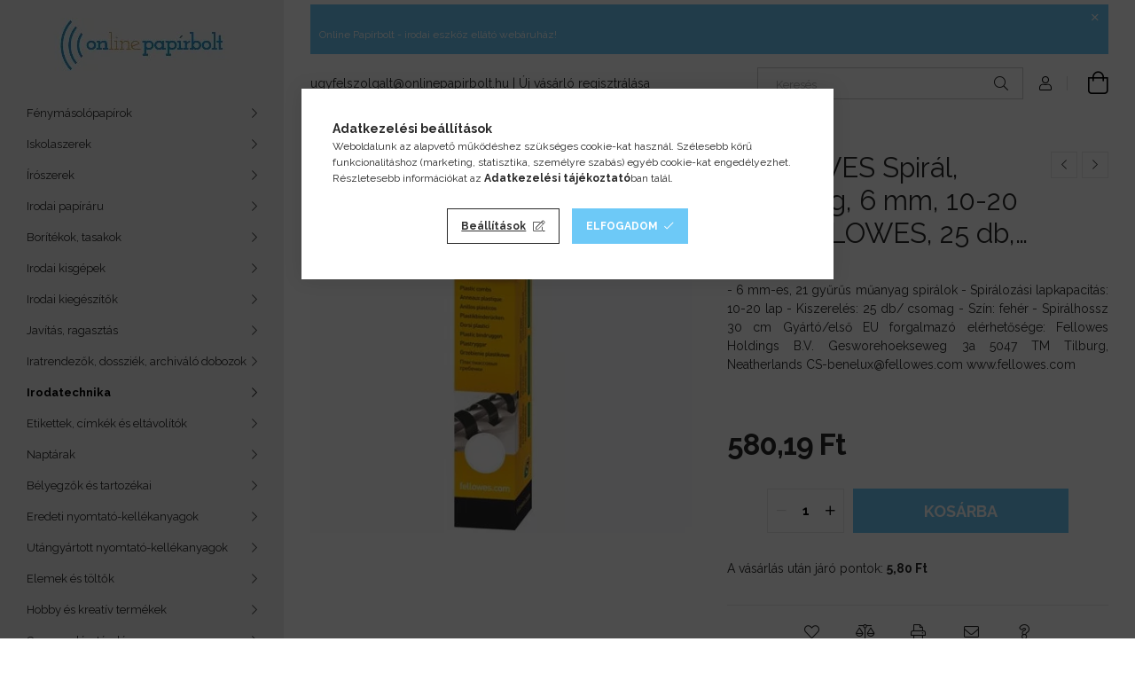

--- FILE ---
content_type: text/html; charset=UTF-8
request_url: https://onlinepapirbolt.hu/spd/IFW53300/FELLOWES-Spiral-muanyag-6-mm-10-20-lap-FELLOWES-25
body_size: 27425
content:
<!DOCTYPE html>
<html lang="hu">
<head>
    <meta charset="utf-8">
<meta name="keywords" content="FELLOWES Spirál, műanyag, 6 mm, 10-20 lap, FELLOWES, 25 db, fehér">
<meta name="description" content="FELLOWES Spirál, műanyag, 6 mm, 10-20 lap, FELLOWES, 25 db, fehér, - 6 mm-es, 21 gyűrűs műanyag spirálok - Spirálozási lapkapacitás: 10-20 lap - Kiszerelés: 25 ">
<meta name="robots" content="index, follow">
<meta http-equiv="X-UA-Compatible" content="IE=Edge">
<meta property="og:site_name" content="Online Papírbolt - irodai eszköz ellátó webáruház" />
<meta property="og:title" content="FELLOWES Spirál, műanyag, 6 mm, 10-20 lap, FELLOWES, 25 db, ">
<meta property="og:description" content="FELLOWES Spirál, műanyag, 6 mm, 10-20 lap, FELLOWES, 25 db, fehér, - 6 mm-es, 21 gyűrűs műanyag spirálok - Spirálozási lapkapacitás: 10-20 lap - Kiszerelés: 25 ">
<meta property="og:type" content="product">
<meta property="og:url" content="https://onlinepapirbolt.hu/spd/IFW53300/FELLOWES-Spiral-muanyag-6-mm-10-20-lap-FELLOWES-25">
<meta property="og:image" content="https://onlinepapirbolt.hu/img/61099/IFW53300/IFW53300.webp">
<meta name="facebook-domain-verification" content="4u3qripl019y8eocrk5vp2n5s1w7zt">
<meta name="google-site-verification" content="47sJwhkMdvjz5Zi4g48JsVQCvE0Z6zJ_DHudKf01zo4">
<meta name="dc.title" content="FELLOWES Spirál, műanyag, 6 mm, 10-20 lap, FELLOWES, 25 db, ">
<meta name="dc.description" content="FELLOWES Spirál, műanyag, 6 mm, 10-20 lap, FELLOWES, 25 db, fehér, - 6 mm-es, 21 gyűrűs műanyag spirálok - Spirálozási lapkapacitás: 10-20 lap - Kiszerelés: 25 ">
<meta name="dc.publisher" content="Online Papírbolt - irodai eszköz ellátó webáruház">
<meta name="dc.language" content="hu">
<meta name="mobile-web-app-capable" content="yes">
<meta name="apple-mobile-web-app-capable" content="yes">
<meta name="MobileOptimized" content="320">
<meta name="HandheldFriendly" content="true">

<title>FELLOWES Spirál, műanyag, 6 mm, 10-20 lap, FELLOWES, 25 db, </title>


<script>
var service_type="shop";
var shop_url_main="https://onlinepapirbolt.hu";
var actual_lang="hu";
var money_len="2";
var money_thousend=" ";
var money_dec=",";
var shop_id=61099;
var unas_design_url="https:"+"/"+"/"+"onlinepapirbolt.hu"+"/"+"!common_design"+"/"+"base"+"/"+"001904"+"/";
var unas_design_code='001904';
var unas_base_design_code='1900';
var unas_design_ver=4;
var unas_design_subver=6;
var unas_shop_url='https://onlinepapirbolt.hu';
var responsive="yes";
var price_nullcut_disable=1;
var config_plus=new Array();
config_plus['product_tooltip']=1;
config_plus['cart_redirect']=1;
config_plus['money_type']='Ft';
config_plus['money_type_display']='Ft';
var lang_text=new Array();

var UNAS = UNAS || {};
UNAS.shop={"base_url":'https://onlinepapirbolt.hu',"domain":'onlinepapirbolt.hu',"username":'victoriairodaszerek.unas.hu',"id":61099,"lang":'hu',"currency_type":'Ft',"currency_code":'HUF',"currency_rate":'1',"currency_length":2,"base_currency_length":2,"canonical_url":'https://onlinepapirbolt.hu/spd/IFW53300/FELLOWES-Spiral-muanyag-6-mm-10-20-lap-FELLOWES-25'};
UNAS.design={"code":'001904',"page":'product_details'};
UNAS.api_auth="1242d84d6e8bce88dec35d10a0386b1b";
UNAS.customer={"email":'',"id":0,"group_id":0,"without_registration":0};
UNAS.shop["category_id"]="945707";
UNAS.shop["sku"]="IFW53300";
UNAS.shop["product_id"]="118641445";
UNAS.shop["only_private_customer_can_purchase"] = false;
 

UNAS.text = {
    "button_overlay_close": `Bezár`,
    "popup_window": `Felugró ablak`,
    "list": `lista`,
    "updating_in_progress": `frissítés folyamatban`,
    "updated": `frissítve`,
    "is_opened": `megnyitva`,
    "is_closed": `bezárva`,
    "deleted": `törölve`,
    "consent_granted": `hozzájárulás megadva`,
    "consent_rejected": `hozzájárulás elutasítva`,
    "field_is_incorrect": `mező hibás`,
    "error_title": `Hiba!`,
    "product_variants": `termék változatok`,
    "product_added_to_cart": `A termék a kosárba került`,
    "product_added_to_cart_with_qty_problem": `A termékből csak [qty_added_to_cart] [qty_unit] került kosárba`,
    "product_removed_from_cart": `A termék törölve a kosárból`,
    "reg_title_name": `Név`,
    "reg_title_company_name": `Cégnév`,
    "number_of_items_in_cart": `Kosárban lévő tételek száma`,
    "cart_is_empty": `A kosár üres`,
    "cart_updated": `A kosár frissült`
};


UNAS.text["delete_from_compare"]= `Törlés összehasonlításból`;
UNAS.text["comparison"]= `Összehasonlítás`;

UNAS.text["delete_from_favourites"]= `Törlés a kedvencek közül`;
UNAS.text["add_to_favourites"]= `Kedvencekhez`;






window.lazySizesConfig=window.lazySizesConfig || {};
window.lazySizesConfig.loadMode=1;
window.lazySizesConfig.loadHidden=false;

window.dataLayer = window.dataLayer || [];
function gtag(){dataLayer.push(arguments)};
gtag('js', new Date());
</script>

<script src="https://onlinepapirbolt.hu/!common_packages/jquery/jquery-3.2.1.js?mod_time=1690980617"></script>
<script src="https://onlinepapirbolt.hu/!common_packages/jquery/plugins/migrate/migrate.js?mod_time=1690980618"></script>
<script src="https://onlinepapirbolt.hu/!common_packages/jquery/plugins/autocomplete/autocomplete.js?mod_time=1751445028"></script>
<script src="https://onlinepapirbolt.hu/!common_packages/jquery/plugins/tools/overlay/overlay.js?mod_time=1759904162"></script>
<script src="https://onlinepapirbolt.hu/!common_packages/jquery/plugins/tools/toolbox/toolbox.expose.js?mod_time=1725517055"></script>
<script src="https://onlinepapirbolt.hu/!common_packages/jquery/plugins/lazysizes/lazysizes.min.js?mod_time=1690980618"></script>
<script src="https://onlinepapirbolt.hu/!common_packages/jquery/own/shop_common/exploded/common.js?mod_time=1764831094"></script>
<script src="https://onlinepapirbolt.hu/!common_packages/jquery/own/shop_common/exploded/common_overlay.js?mod_time=1759904162"></script>
<script src="https://onlinepapirbolt.hu/!common_packages/jquery/own/shop_common/exploded/common_shop_popup.js?mod_time=1759904162"></script>
<script src="https://onlinepapirbolt.hu/!common_packages/jquery/own/shop_common/exploded/page_product_details.js?mod_time=1751445028"></script>
<script src="https://onlinepapirbolt.hu/!common_packages/jquery/own/shop_common/exploded/function_favourites.js?mod_time=1725525526"></script>
<script src="https://onlinepapirbolt.hu/!common_packages/jquery/own/shop_common/exploded/function_compare.js?mod_time=1751445028"></script>
<script src="https://onlinepapirbolt.hu/!common_packages/jquery/own/shop_common/exploded/function_recommend.js?mod_time=1751445028"></script>
<script src="https://onlinepapirbolt.hu/!common_packages/jquery/own/shop_common/exploded/function_product_print.js?mod_time=1725525526"></script>
<script src="https://onlinepapirbolt.hu/!common_packages/jquery/own/shop_common/exploded/function_vote.js?mod_time=1725525526"></script>
<script src="https://onlinepapirbolt.hu/!common_packages/jquery/plugins/hoverintent/hoverintent.js?mod_time=1690980618"></script>
<script src="https://onlinepapirbolt.hu/!common_packages/jquery/own/shop_tooltip/shop_tooltip.js?mod_time=1759904162"></script>
<script src="https://onlinepapirbolt.hu/!common_design/base/001900/main.js?mod_time=1759904162"></script>
<script src="https://onlinepapirbolt.hu/!common_packages/jquery/plugins/perfectscrollbar/perfect-scrollbar-1.4.0/perfect-scrollbar.min.js?mod_time=1690980618"></script>
<script src="https://onlinepapirbolt.hu/!common_packages/jquery/plugins/swiper/swiper-bundle.min.js?mod_time=1690980618"></script>
<script src="https://onlinepapirbolt.hu/!common_packages/jquery/plugins/toastr/toastr.min.js?mod_time=1690980618"></script>
<script src="https://onlinepapirbolt.hu/!common_packages/jquery/plugins/tippy/popper-2.4.4.min.js?mod_time=1690980618"></script>
<script src="https://onlinepapirbolt.hu/!common_packages/jquery/plugins/tippy/tippy-bundle.umd.min.js?mod_time=1690980618"></script>
<script src="https://onlinepapirbolt.hu/!common_packages/jquery/plugins/photoswipe/photoswipe.min.js?mod_time=1690980618"></script>
<script src="https://onlinepapirbolt.hu/!common_packages/jquery/plugins/photoswipe/photoswipe-ui-default.min.js?mod_time=1690980618"></script>

<link href="https://onlinepapirbolt.hu/temp/shop_61099_3131db8cd6d3e10eceaac51af01ad698.css?mod_time=1769087730" rel="stylesheet" type="text/css">

<link href="https://onlinepapirbolt.hu/spd/IFW53300/FELLOWES-Spiral-muanyag-6-mm-10-20-lap-FELLOWES-25" rel="canonical">
<link href="https://onlinepapirbolt.hu/shop_ordered/61099/design_pic/favicon.ico" rel="shortcut icon">
<script>
        var google_consent=1;
    
        gtag('consent', 'default', {
           'ad_storage': 'denied',
           'ad_user_data': 'denied',
           'ad_personalization': 'denied',
           'analytics_storage': 'denied',
           'functionality_storage': 'denied',
           'personalization_storage': 'denied',
           'security_storage': 'granted'
        });

    
        gtag('consent', 'update', {
           'ad_storage': 'denied',
           'ad_user_data': 'denied',
           'ad_personalization': 'denied',
           'analytics_storage': 'denied',
           'functionality_storage': 'denied',
           'personalization_storage': 'denied',
           'security_storage': 'granted'
        });

        </script>
    <script async src="https://www.googletagmanager.com/gtag/js?id=G-7J8LDN8QE1"></script>    <script>
    gtag('config', 'G-7J8LDN8QE1');

          gtag('config', 'UA-42395780-1');
                </script>
        <script>
    var google_analytics=1;

                gtag('event', 'view_item', {
              "currency": "HUF",
              "value": '580.19',
              "items": [
                  {
                      "item_id": "IFW53300",
                      "item_name": "FELLOWES Spirál, műanyag, 6 mm, 10-20 lap, FELLOWES, 25 db, fehér",
                      "item_category": "Irodatechnika/Műanyag spirálok",
                      "price": '580.19'
                  }
              ],
              'non_interaction': true
            });
               </script>
           <script>
        gtag('config', 'AW-980289637');
                </script>
            <script>
        var google_ads=1;

                gtag('event','remarketing', {
            'ecomm_pagetype': 'product',
            'ecomm_prodid': ["IFW53300"],
            'ecomm_totalvalue': 580.19        });
            </script>
    	<script>
	/* <![CDATA[ */
	var omitformtags=["input", "textarea", "select"];
	omitformtags=omitformtags.join("|");
		
	function disableselect(e) {
		if (omitformtags.indexOf(e.target.tagName.toLowerCase())==-1) return false;
		if (omitformtags.indexOf(e.target.tagName.toLowerCase())==2) return false;
	}
		
	function reEnable() {
		return true;
	}
		
	if (typeof document.onselectstart!="undefined") {
		document.onselectstart=new Function ("return false");
	} else {
		document.onmousedown=disableselect;
		document.onmouseup=reEnable;
	}
	/* ]]> */
	</script>
	
    <script>
    var facebook_pixel=1;
    /* <![CDATA[ */
        !function(f,b,e,v,n,t,s){if(f.fbq)return;n=f.fbq=function(){n.callMethod?
            n.callMethod.apply(n,arguments):n.queue.push(arguments)};if(!f._fbq)f._fbq=n;
            n.push=n;n.loaded=!0;n.version='2.0';n.queue=[];t=b.createElement(e);t.async=!0;
            t.src=v;s=b.getElementsByTagName(e)[0];s.parentNode.insertBefore(t,s)}(window,
                document,'script','//connect.facebook.net/en_US/fbevents.js');

        fbq('init', '751801181612858');
                fbq('track', 'PageView', {}, {eventID:'PageView.aXNjUgAszBrTbNpw16f8ugAAAHg'});
        
        fbq('track', 'ViewContent', {
            content_name: 'FELLOWES Spirál, műanyag, 6 mm, 10-20 lap, FELLOWES, 25 db, fehér',
            content_category: 'Irodatechnika > Műanyag spirálok',
            content_ids: ['IFW53300'],
            contents: [{'id': 'IFW53300', 'quantity': '1'}],
            content_type: 'product',
            value: 580.1868,
            currency: 'HUF'
        }, {eventID:'ViewContent.aXNjUgAszBrTbNpw16f8ugAAAHg'});

        
        $(document).ready(function() {
            $(document).on("addToCart", function(event, product_array){
                facebook_event('AddToCart',{
					content_name: product_array.name,
					content_category: product_array.category,
					content_ids: [product_array.sku],
					contents: [{'id': product_array.sku, 'quantity': product_array.qty}],
					content_type: 'product',
					value: product_array.price,
					currency: 'HUF'
				}, {eventID:'AddToCart.' + product_array.event_id});
            });

            $(document).on("addToFavourites", function(event, product_array){
                facebook_event('AddToWishlist', {
                    content_ids: [product_array.sku],
                    content_type: 'product'
                }, {eventID:'AddToFavourites.' + product_array.event_id});
            });
        });

    /* ]]> */
    </script>
<script>
(function(i,s,o,g,r,a,m){i['BarionAnalyticsObject']=r;i[r]=i[r]||function(){
    (i[r].q=i[r].q||[]).push(arguments)},i[r].l=1*new Date();a=s.createElement(o),
    m=s.getElementsByTagName(o)[0];a.async=1;a.src=g;m.parentNode.insertBefore(a,m)
})(window, document, 'script', 'https://pixel.barion.com/bp.js', 'bp');
                    
bp('init', 'addBarionPixelId', 'BP-jXw5WrUNXg-99');
</script>
<noscript><img height='1' width='1' style='display:none' alt='' src='https://pixel.barion.com/a.gif?__ba_pixel_id=BP-jXw5WrUNXg-99&ev=contentView&noscript=1'/></noscript>
<script>
$(document).ready(function () {
     UNAS.onGrantConsent(function(){
         bp('consent', 'grantConsent');
     });
     
     UNAS.onRejectConsent(function(){
         bp('consent', 'rejectConsent');
     });

     var contentViewProperties = {
         'currency': 'HUF',
         'quantity': 1,
         'unit': 'csom',
         'unitPrice': 580.1868,
         'category': 'Irodatechnika|Műanyag spirálok',
         'imageUrl': 'https://onlinepapirbolt.hu/img/61099/IFW53300/456x456,r/IFW53300.webp?time=1602904622',
         'name': 'FELLOWES Spirál, műanyag, 6 mm, 10-20 lap, FELLOWES, 25 db, fehér',
         'contentType': 'Product',
         'id': 'IFW53300',
     }
     bp('track', 'contentView', contentViewProperties);

     UNAS.onChangeVariant(function(event,params){
         var variant = '';
         if (typeof params.variant_list1!=='undefined') variant+=params.variant_list1;
         if (typeof params.variant_list2!=='undefined') variant+='|'+params.variant_list2;
         if (typeof params.variant_list3!=='undefined') variant+='|'+params.variant_list3;
         var customizeProductProperties = {
            'contentType': 'Product',
            'currency': 'HUF',
            'id': params.sku,
            'name': 'FELLOWES Spirál, műanyag, 6 mm, 10-20 lap, FELLOWES, 25 db, fehér',
            'unit': 'csom',
            'unitPrice': 580.1868,
            'variant': variant,
            'list': 'ProductPage'
        }
        bp('track', 'customizeProduct', customizeProductProperties);
     });

     UNAS.onAddToCart(function(event,params){
         var variant = '';
         if (typeof params.variant_list1!=='undefined') variant+=params.variant_list1;
         if (typeof params.variant_list2!=='undefined') variant+='|'+params.variant_list2;
         if (typeof params.variant_list3!=='undefined') variant+='|'+params.variant_list3;
         var addToCartProperties = {
             'contentType': 'Product',
             'currency': 'HUF',
             'id': params.sku,
             'name': params.name,
             'quantity': parseFloat(params.qty_add),
             'totalItemPrice': params.qty*params.price,
             'unit': params.unit,
             'unitPrice': parseFloat(params.price),
             'category': params.category,
             'variant': variant
         };
         bp('track', 'addToCart', addToCartProperties);
     });

     UNAS.onClickProduct(function(event,params){
         UNAS.getProduct(function(result) {
             if (result.name!=undefined) {
                 var clickProductProperties  = {
                     'contentType': 'Product',
                     'currency': 'HUF',
                     'id': params.sku,
                     'name': result.name,
                     'unit': result.unit,
                     'unitPrice': parseFloat(result.unit_price),
                     'quantity': 1
                 }
                 bp('track', 'clickProduct', clickProductProperties );
             }
         },params);
     });

UNAS.onRemoveFromCart(function(event,params){
     bp('track', 'removeFromCart', {
         'contentType': 'Product',
         'currency': 'HUF',
         'id': params.sku,
         'name': params.name,
         'quantity': params.qty,
         'totalItemPrice': params.price * params.qty,
         'unit': params.unit,
         'unitPrice': parseFloat(params.price),
         'list': 'BasketPage'
     });
});

});
</script>
<meta name="p:domain_verify" content="7b7655945f8ae3305baf8f1d0d0db519"/>

<script id="barat_hud_sr_script">if(document.getElementById("fbarat")===null){var hst = document.createElement("script");hst.src = "//admin.fogyasztobarat.hu/h-api.js";hst.type = "text/javascript";hst.setAttribute("data-id", "K4AA1SA1");hst.setAttribute("id", "fbarat");var hs = document.getElementById("barat_hud_sr_script");hs.parentNode.insertBefore(hst, hs);}</script>


    <meta content="width=device-width, initial-scale=1.0" name="viewport">
	<link rel="preload" href="https://onlinepapirbolt.hu/!common_design/own/fonts/1800/customicons/custom-icons.woff2" as="font" type="font/woff2" crossorigin>
    <link rel="preconnect" href="https://fonts.gstatic.com">
    <link rel="preload" href="https://fonts.googleapis.com/css2?family=Raleway:wght@400;700&display=swap" as="style">
    <link rel="stylesheet" href="https://fonts.googleapis.com/css2?family=Raleway:wght@400;700&display=swap" media="print" onload="this.media='all'">
    <noscript>
        <link rel="stylesheet" href="https://fonts.googleapis.com/css2?family=Raleway:wght@400;700&display=swap">
    </noscript>

    
    
    
    
    
    

    
    
    
    



                                       <style>
                .banner_start_big-wrapper .swiper-slide {
                    padding-top: calc(84.8484848485%);
                }
                 @media (max-width: 991.98px){ .banner_start_big-wrapper .swiper-slide { padding-top: calc(84.6638655462%);}}                  @media (max-width: 767.98px){ .banner_start_big-wrapper .swiper-slide { padding-top: calc(84.8484848485%);}}                  @media (max-width: 575.98px){ .banner_start_big-wrapper .swiper-slide { padding-top: calc(84.6846846847%);}}                 </style>

                                    <link rel="preload" media="(max-width: 364.98px)" imagesrcset="https://onlinepapirbolt.hu/!common_design/custom/victoriairodaszerek.unas.hu/element/layout_hu_banner_start_big-755_1_xxsmall.webp?time=1767953851 1x, https://onlinepapirbolt.hu/!common_design/custom/victoriairodaszerek.unas.hu/element/layout_hu_banner_start_big-755_1_xxsmall_retina.webp?time=1767953851 2x" href="https://onlinepapirbolt.hu/!common_design/custom/victoriairodaszerek.unas.hu/element/layout_hu_banner_start_big-755_1_xxsmall.webp?time=1767953851" as="image">
                                                    <link rel="preload" media="(min-width: 365px) and (max-width: 413.98px)" imagesrcset="https://onlinepapirbolt.hu/!common_design/custom/victoriairodaszerek.unas.hu/element/layout_hu_banner_start_big-755_1_xsmall.webp?time=1767953851 1x, https://onlinepapirbolt.hu/!common_design/custom/victoriairodaszerek.unas.hu/element/layout_hu_banner_start_big-755_1_xsmall_retina.webp?time=1767953851 2x" href="https://onlinepapirbolt.hu/!common_design/custom/victoriairodaszerek.unas.hu/element/layout_hu_banner_start_big-755_1_xsmall.webp?time=1767953851" as="image">
                                                    <link rel="preload" media="(min-width: 414px) and (max-width: 575.98px)" imagesrcset="https://onlinepapirbolt.hu/!common_design/custom/victoriairodaszerek.unas.hu/element/layout_hu_banner_start_big-755_1_small.webp?time=1767953851 1x, https://onlinepapirbolt.hu/!common_design/custom/victoriairodaszerek.unas.hu/element/layout_hu_banner_start_big-755_1_small_retina.webp?time=1767953851 2x" href="https://onlinepapirbolt.hu/!common_design/custom/victoriairodaszerek.unas.hu/element/layout_hu_banner_start_big-755_1_small.webp?time=1767953851" as="image">
                                                    <link rel="preload" media="(min-width: 576px) and (max-width: 767.98px)" imagesrcset="https://onlinepapirbolt.hu/!common_design/custom/victoriairodaszerek.unas.hu/element/layout_hu_banner_start_big-755_1_medium.webp?time=1767953851 1x, https://onlinepapirbolt.hu/!common_design/custom/victoriairodaszerek.unas.hu/element/layout_hu_banner_start_big-755_1_medium_retina.webp?time=1767953851 2x" href="https://onlinepapirbolt.hu/!common_design/custom/victoriairodaszerek.unas.hu/element/layout_hu_banner_start_big-755_1_medium.webp?time=1767953851" as="image">
                                                    <link rel="preload" media="(min-width: 768px) and (max-width: 991.98px)" imagesrcset="https://onlinepapirbolt.hu/!common_design/custom/victoriairodaszerek.unas.hu/element/layout_hu_banner_start_big-755_1_large.webp?time=1767953851 1x, https://onlinepapirbolt.hu/!common_design/custom/victoriairodaszerek.unas.hu/element/layout_hu_banner_start_big-755_1_large_retina.webp?time=1767953851 2x" href="https://onlinepapirbolt.hu/!common_design/custom/victoriairodaszerek.unas.hu/element/layout_hu_banner_start_big-755_1_large.webp?time=1767953851" as="image">
                                                    <link rel="preload" media="(min-width: 992px) and (max-width: 1199.98px)" imagesrcset="https://onlinepapirbolt.hu/!common_design/custom/victoriairodaszerek.unas.hu/element/layout_hu_banner_start_big-755_1_xlarge.webp?time=1767953851 1x, https://onlinepapirbolt.hu/!common_design/custom/victoriairodaszerek.unas.hu/element/layout_hu_banner_start_big-755_1_xlarge_retina.webp?time=1767953851 2x" href="https://onlinepapirbolt.hu/!common_design/custom/victoriairodaszerek.unas.hu/element/layout_hu_banner_start_big-755_1_xlarge.webp?time=1767953851" as="image">
                                            <link rel="preload" media="(min-width: 1200px) and (max-width: 1439.98px)" imagesrcset="https://onlinepapirbolt.hu/!common_design/custom/victoriairodaszerek.unas.hu/element/layout_hu_banner_start_big-755_1_xxlarge.webp?time=1767953851 1x, https://onlinepapirbolt.hu/!common_design/custom/victoriairodaszerek.unas.hu/element/layout_hu_banner_start_big-755_1_xxlarge_retina.webp?time=1767953851 2x" href="https://onlinepapirbolt.hu/!common_design/custom/victoriairodaszerek.unas.hu/element/layout_hu_banner_start_big-755_1_xxlarge.webp?time=1767953851" as="image">
                                                            <link rel="preload" media="(min-width: 1440px)" imagesrcset="https://onlinepapirbolt.hu/!common_design/custom/victoriairodaszerek.unas.hu/element/layout_hu_banner_start_big-755_1_default.webp?time=1767953851 1x, https://onlinepapirbolt.hu/!common_design/custom/victoriairodaszerek.unas.hu/element/layout_hu_banner_start_big-755_1_default_retina.webp?time=1767953851 2x" href="https://onlinepapirbolt.hu/!common_design/custom/victoriairodaszerek.unas.hu/element/layout_hu_banner_start_big-755_1_default.webp?time=1767953851" as="image">
                                                                                        
    


                                         
    


                                            <style>
                 .start_item_2-wrapper {padding-top: calc(52.9801324503%);}
                  @media (max-width: 991.98px){ .start_item_2-wrapper { padding-top: calc(52.9801324503%);}}                   @media (max-width: 767.98px){ .start_item_2-wrapper { padding-top: calc(52.9801324503%);}}                   @media (max-width: 575.98px){ .start_item_2-wrapper { padding-top: calc(52.9801324503%);}}                  </style>
                           
    


                    <style>
.start_brand_slider-1{width:100px;}
.start_brand_slider-2{width:100px;}
.start_brand_slider-3{width:100px;}
.start_brand_slider-4{width:100px;}
.start_brand_slider-5{width:100px;}
.start_brand_slider-6{width:100px;}
.start_brand_slider-7{width:100px;}
.start_brand_slider-8{width:100px;}
.start_brand_slider-9{width:100px;}
.start_brand_slider-10{width:100px;}
.start_brand_slider-11{width:100px;}
.start_brand_slider-12{width:100px;}
.start_brand_slider-13{width:100px;}
.start_brand_slider-14{width:100px;}
.start_brand_slider-15{width:100px;}
.start_brand_slider-16{width:100px;}
.start_brand_slider-17{width:100px;}
.start_brand_slider-18{width:100px;}
.start_brand_slider-19{width:100px;}
.start_brand_slider-20{width:100px;}
.start_brand_slider-21{width:100px;}
.start_brand_slider-22{width:100px;}
.start_brand_slider-23{width:100px;}
.start_brand_slider-24{width:100px;}
.start_brand_slider-25{width:100px;}
.start_brand_slider-26{width:100px;}
.start_brand_slider-27{width:100px;}
.start_brand_slider-28{width:100px;}
#swiper-container--start_brand_slider{
min-height:100px;
}
</style>

    
    



                        
                        
    
    
    
    
</head>






<body class='design_ver4 design_subver1 design_subver2 design_subver3 design_subver4 design_subver5 design_subver6' id="ud_shop_artdet">
    <div id="fb-root"></div>
    <script>
        window.fbAsyncInit = function() {
            FB.init({
                xfbml            : true,
                version          : 'v22.0'
            });
        };
    </script>
    <script async defer crossorigin="anonymous" src="https://connect.facebook.net/hu_HU/sdk.js"></script>
    <div id="image_to_cart" style="display:none; position:absolute; z-index:100000;"></div>
<div class="overlay_common overlay_warning" id="overlay_cart_add"></div>
<script>$(document).ready(function(){ overlay_init("cart_add",{"onBeforeLoad":false}); });</script>
<div id="overlay_login_outer"></div>	
	<script>
	$(document).ready(function(){
	    var login_redir_init="";

		$("#overlay_login_outer").overlay({
			onBeforeLoad: function() {
                var login_redir_temp=login_redir_init;
                if (login_redir_act!="") {
                    login_redir_temp=login_redir_act;
                    login_redir_act="";
                }

									$.ajax({
						type: "GET",
						async: true,
						url: "https://onlinepapirbolt.hu/shop_ajax/ajax_popup_login.php",
						data: {
							shop_id:"61099",
							lang_master:"hu",
                            login_redir:login_redir_temp,
							explicit:"ok",
							get_ajax:"1"
						},
						success: function(data){
							$("#overlay_login_outer").html(data);
							if (unas_design_ver >= 5) $("#overlay_login_outer").modal('show');
							$('#overlay_login1 input[name=shop_pass_login]').keypress(function(e) {
								var code = e.keyCode ? e.keyCode : e.which;
								if(code.toString() == 13) {		
									document.form_login_overlay.submit();		
								}	
							});	
						}
					});
								},
			top: 50,
			mask: {
	color: "#000000",
	loadSpeed: 200,
	maskId: "exposeMaskOverlay",
	opacity: 0.7
},
			closeOnClick: (config_plus['overlay_close_on_click_forced'] === 1),
			onClose: function(event, overlayIndex) {
				$("#login_redir").val("");
			},
			load: false
		});
		
			});
	function overlay_login() {
		$(document).ready(function(){
			$("#overlay_login_outer").overlay().load();
		});
	}
	function overlay_login_remind() {
        if (unas_design_ver >= 5) {
            $("#overlay_remind").overlay().load();
        } else {
            $(document).ready(function () {
                $("#overlay_login_outer").overlay().close();
                setTimeout('$("#overlay_remind").overlay().load();', 250);
            });
        }
	}

    var login_redir_act="";
    function overlay_login_redir(redir) {
        login_redir_act=redir;
        $("#overlay_login_outer").overlay().load();
    }
	</script>  
	<div class="overlay_common overlay_info" id="overlay_remind"></div>
<script>$(document).ready(function(){ overlay_init("remind",[]); });</script>

	<script>
    	function overlay_login_error_remind() {
		$(document).ready(function(){
			load_login=0;
			$("#overlay_error").overlay().close();
			setTimeout('$("#overlay_remind").overlay().load();', 250);	
		});
	}
	</script>  
	<div class="overlay_common overlay_info" id="overlay_newsletter"></div>
<script>$(document).ready(function(){ overlay_init("newsletter",[]); });</script>

<script>
function overlay_newsletter() {
    $(document).ready(function(){
        $("#overlay_newsletter").overlay().load();
    });
}
</script>
<div class="overlay_common overlay_error" id="overlay_script"></div>
<script>$(document).ready(function(){ overlay_init("script",[]); });</script>
    <script>
    $(document).ready(function() {
        $.ajax({
            type: "GET",
            url: "https://onlinepapirbolt.hu/shop_ajax/ajax_stat.php",
            data: {master_shop_id:"61099",get_ajax:"1"}
        });
    });
    </script>
    

<div id="container" class="page_shop_artdet_IFW53300 position-relative d-flex filter-in-subcategory-disabled">
    <div class="col-fix-custom-1 side-dropdown" data-content-for=".side-btn, .filter-btn" data-content-direction="left">
        <section class="main-left">
            <div class="main-left__inner h-100">
                <button class="main-left__close-btn btn-close d-xl-none" data-btn-for=".side-dropdown" type="button" aria-label="Bezár"></button>
                <div class="main-left__content d-flex flex-column">
                    <header class="main-left__header">
                        


        <div id="header_logo_img1" class="js-element logo d-none d-xl-block mb-5 px-5" data-element-name="header_logo">
                                    <a href="https://onlinepapirbolt.hu">                <picture>
                    <source srcset="                                    https://onlinepapirbolt.hu/!common_design/custom/victoriairodaszerek.unas.hu/element/layout_hu_header_logo-260x60_1_small.webp?time=1651666187 130w,
                                    https://onlinepapirbolt.hu/!common_design/custom/victoriairodaszerek.unas.hu/element/layout_hu_header_logo-260x60_1_small_retina.webp?time=1651666187 260w,                                                                        https://onlinepapirbolt.hu/!common_design/custom/victoriairodaszerek.unas.hu/element/layout_hu_header_logo-260x60_1_default.webp?time=1651666187 260w,
                                    https://onlinepapirbolt.hu/!common_design/custom/victoriairodaszerek.unas.hu/element/layout_hu_header_logo-260x60_1_default_retina.webp?time=1651666187 454w                                    "
                            sizes="(max-width: 575.98px) 130px, 260px"
                    >
                    <img src="https://onlinepapirbolt.hu/!common_design/custom/victoriairodaszerek.unas.hu/element/layout_hu_header_logo-260x60_1_default.webp?time=1651666187"
                         alt="Online Papírbolt irodaszer ellátó webshop"
                    >
                </picture>
                </a>                        </div>
    
                    </header>
                    <div class="box_container main-menus has-toggle-button">
                        <div class="box">
                            <div id="main-menus-content" class="box__content main-menus__content js-main-menus-content has-maxheight is-active">
                                    <ul class="cat-menus level-0" data-level="cat-level-0">
                                <li class='cat-menu has-child js-cat-menu-971304' data-id="971304">
            <span class="cat-menu__name" onclick="catSubLoad('971304','https://onlinepapirbolt.hu/shop_ajax/ajax_box_cat.php?get_ajax=1&type=layout&change_lang=hu&level=1&key=971304&box_var_name=shop_cat&box_var_layout_cache=1&box_var_expand_cache=yes&box_var_layout_level0=0&box_var_layout=1&box_var_ajax=1&box_var_section=content&box_var_highlight=yes&box_var_type=expand&box_var_div=no');">
                                    Fénymásolópapírok                                </span>
                            </li>
                                <li class='cat-menu has-child js-cat-menu-914674' data-id="914674">
            <span class="cat-menu__name" onclick="catSubLoad('914674','https://onlinepapirbolt.hu/shop_ajax/ajax_box_cat.php?get_ajax=1&type=layout&change_lang=hu&level=1&key=914674&box_var_name=shop_cat&box_var_layout_cache=1&box_var_expand_cache=yes&box_var_layout_level0=0&box_var_layout=1&box_var_ajax=1&box_var_section=content&box_var_highlight=yes&box_var_type=expand&box_var_div=no');">
                                    Iskolaszerek                                </span>
                            </li>
                                <li class='cat-menu has-child js-cat-menu-439005' data-id="439005">
            <span class="cat-menu__name" onclick="catSubLoad('439005','https://onlinepapirbolt.hu/shop_ajax/ajax_box_cat.php?get_ajax=1&type=layout&change_lang=hu&level=1&key=439005&box_var_name=shop_cat&box_var_layout_cache=1&box_var_expand_cache=yes&box_var_layout_level0=0&box_var_layout=1&box_var_ajax=1&box_var_section=content&box_var_highlight=yes&box_var_type=expand&box_var_div=no');">
                                    Írószerek                                </span>
                            </li>
                                <li class='cat-menu has-child js-cat-menu-401993' data-id="401993">
            <span class="cat-menu__name" onclick="catSubLoad('401993','https://onlinepapirbolt.hu/shop_ajax/ajax_box_cat.php?get_ajax=1&type=layout&change_lang=hu&level=1&key=401993&box_var_name=shop_cat&box_var_layout_cache=1&box_var_expand_cache=yes&box_var_layout_level0=0&box_var_layout=1&box_var_ajax=1&box_var_section=content&box_var_highlight=yes&box_var_type=expand&box_var_div=no');">
                                    Irodai papíráru                                </span>
                            </li>
                                <li class='cat-menu has-child js-cat-menu-290066' data-id="290066">
            <span class="cat-menu__name" onclick="catSubLoad('290066','https://onlinepapirbolt.hu/shop_ajax/ajax_box_cat.php?get_ajax=1&type=layout&change_lang=hu&level=1&key=290066&box_var_name=shop_cat&box_var_layout_cache=1&box_var_expand_cache=yes&box_var_layout_level0=0&box_var_layout=1&box_var_ajax=1&box_var_section=content&box_var_highlight=yes&box_var_type=expand&box_var_div=no');">
                                    Borítékok, tasakok                                </span>
                            </li>
                                <li class='cat-menu has-child js-cat-menu-406445' data-id="406445">
            <span class="cat-menu__name" onclick="catSubLoad('406445','https://onlinepapirbolt.hu/shop_ajax/ajax_box_cat.php?get_ajax=1&type=layout&change_lang=hu&level=1&key=406445&box_var_name=shop_cat&box_var_layout_cache=1&box_var_expand_cache=yes&box_var_layout_level0=0&box_var_layout=1&box_var_ajax=1&box_var_section=content&box_var_highlight=yes&box_var_type=expand&box_var_div=no');">
                                    Irodai kisgépek                                </span>
                            </li>
                                <li class='cat-menu has-child js-cat-menu-777240' data-id="777240">
            <span class="cat-menu__name" onclick="catSubLoad('777240','https://onlinepapirbolt.hu/shop_ajax/ajax_box_cat.php?get_ajax=1&type=layout&change_lang=hu&level=1&key=777240&box_var_name=shop_cat&box_var_layout_cache=1&box_var_expand_cache=yes&box_var_layout_level0=0&box_var_layout=1&box_var_ajax=1&box_var_section=content&box_var_highlight=yes&box_var_type=expand&box_var_div=no');">
                                    Irodai kiegészítők                                </span>
                            </li>
                                <li class='cat-menu has-child js-cat-menu-660751' data-id="660751">
            <span class="cat-menu__name" onclick="catSubLoad('660751','https://onlinepapirbolt.hu/shop_ajax/ajax_box_cat.php?get_ajax=1&type=layout&change_lang=hu&level=1&key=660751&box_var_name=shop_cat&box_var_layout_cache=1&box_var_expand_cache=yes&box_var_layout_level0=0&box_var_layout=1&box_var_ajax=1&box_var_section=content&box_var_highlight=yes&box_var_type=expand&box_var_div=no');">
                                    Javítás, ragasztás                                </span>
                            </li>
                                <li class='cat-menu has-child js-cat-menu-676632' data-id="676632">
            <span class="cat-menu__name" onclick="catSubLoad('676632','https://onlinepapirbolt.hu/shop_ajax/ajax_box_cat.php?get_ajax=1&type=layout&change_lang=hu&level=1&key=676632&box_var_name=shop_cat&box_var_layout_cache=1&box_var_expand_cache=yes&box_var_layout_level0=0&box_var_layout=1&box_var_ajax=1&box_var_section=content&box_var_highlight=yes&box_var_type=expand&box_var_div=no');">
                                    Iratrendezők, dossziék, archiváló dobozok                                </span>
                            </li>
                                <li class='cat-menu has-child js-cat-menu-881231' data-id="881231">
            <span class="cat-menu__name" onclick="catSubLoad('881231','https://onlinepapirbolt.hu/shop_ajax/ajax_box_cat.php?get_ajax=1&type=layout&change_lang=hu&level=1&key=881231&box_var_name=shop_cat&box_var_layout_cache=1&box_var_expand_cache=yes&box_var_layout_level0=0&box_var_layout=1&box_var_ajax=1&box_var_section=content&box_var_highlight=yes&box_var_type=expand&box_var_div=no');">
                                    Irodatechnika                                </span>
                            </li>
                                <li class='cat-menu has-child js-cat-menu-438727' data-id="438727">
            <span class="cat-menu__name" onclick="catSubLoad('438727','https://onlinepapirbolt.hu/shop_ajax/ajax_box_cat.php?get_ajax=1&type=layout&change_lang=hu&level=1&key=438727&box_var_name=shop_cat&box_var_layout_cache=1&box_var_expand_cache=yes&box_var_layout_level0=0&box_var_layout=1&box_var_ajax=1&box_var_section=content&box_var_highlight=yes&box_var_type=expand&box_var_div=no');">
                                    Etikettek, címkék és eltávolítók                                </span>
                            </li>
                                <li class='cat-menu has-child js-cat-menu-911069' data-id="911069">
            <span class="cat-menu__name" onclick="catSubLoad('911069','https://onlinepapirbolt.hu/shop_ajax/ajax_box_cat.php?get_ajax=1&type=layout&change_lang=hu&level=1&key=911069&box_var_name=shop_cat&box_var_layout_cache=1&box_var_expand_cache=yes&box_var_layout_level0=0&box_var_layout=1&box_var_ajax=1&box_var_section=content&box_var_highlight=yes&box_var_type=expand&box_var_div=no');">
                                    Naptárak                                </span>
                            </li>
                                <li class='cat-menu has-child js-cat-menu-757194' data-id="757194">
            <span class="cat-menu__name" onclick="catSubLoad('757194','https://onlinepapirbolt.hu/shop_ajax/ajax_box_cat.php?get_ajax=1&type=layout&change_lang=hu&level=1&key=757194&box_var_name=shop_cat&box_var_layout_cache=1&box_var_expand_cache=yes&box_var_layout_level0=0&box_var_layout=1&box_var_ajax=1&box_var_section=content&box_var_highlight=yes&box_var_type=expand&box_var_div=no');">
                                    Bélyegzők és tartozékai                                </span>
                            </li>
                                <li class='cat-menu has-child js-cat-menu-285674' data-id="285674">
            <span class="cat-menu__name" onclick="catSubLoad('285674','https://onlinepapirbolt.hu/shop_ajax/ajax_box_cat.php?get_ajax=1&type=layout&change_lang=hu&level=1&key=285674&box_var_name=shop_cat&box_var_layout_cache=1&box_var_expand_cache=yes&box_var_layout_level0=0&box_var_layout=1&box_var_ajax=1&box_var_section=content&box_var_highlight=yes&box_var_type=expand&box_var_div=no');">
                                    Eredeti nyomtató-kellékanyagok                                </span>
                            </li>
                                <li class='cat-menu has-child js-cat-menu-973636' data-id="973636">
            <span class="cat-menu__name" onclick="catSubLoad('973636','https://onlinepapirbolt.hu/shop_ajax/ajax_box_cat.php?get_ajax=1&type=layout&change_lang=hu&level=1&key=973636&box_var_name=shop_cat&box_var_layout_cache=1&box_var_expand_cache=yes&box_var_layout_level0=0&box_var_layout=1&box_var_ajax=1&box_var_section=content&box_var_highlight=yes&box_var_type=expand&box_var_div=no');">
                                    Utángyártott nyomtató-kellékanyagok                                </span>
                            </li>
                                <li class='cat-menu has-child js-cat-menu-771034' data-id="771034">
            <span class="cat-menu__name" onclick="catSubLoad('771034','https://onlinepapirbolt.hu/shop_ajax/ajax_box_cat.php?get_ajax=1&type=layout&change_lang=hu&level=1&key=771034&box_var_name=shop_cat&box_var_layout_cache=1&box_var_expand_cache=yes&box_var_layout_level0=0&box_var_layout=1&box_var_ajax=1&box_var_section=content&box_var_highlight=yes&box_var_type=expand&box_var_div=no');">
                                    Elemek és töltők                                </span>
                            </li>
                                <li class='cat-menu has-child js-cat-menu-422038' data-id="422038">
            <span class="cat-menu__name" onclick="catSubLoad('422038','https://onlinepapirbolt.hu/shop_ajax/ajax_box_cat.php?get_ajax=1&type=layout&change_lang=hu&level=1&key=422038&box_var_name=shop_cat&box_var_layout_cache=1&box_var_expand_cache=yes&box_var_layout_level0=0&box_var_layout=1&box_var_ajax=1&box_var_section=content&box_var_highlight=yes&box_var_type=expand&box_var_div=no');">
                                    Hobby és kreatív termékek                                </span>
                            </li>
                                <li class='cat-menu has-child js-cat-menu-258568' data-id="258568">
            <span class="cat-menu__name" onclick="catSubLoad('258568','https://onlinepapirbolt.hu/shop_ajax/ajax_box_cat.php?get_ajax=1&type=layout&change_lang=hu&level=1&key=258568&box_var_name=shop_cat&box_var_layout_cache=1&box_var_expand_cache=yes&box_var_layout_level0=0&box_var_layout=1&box_var_ajax=1&box_var_section=content&box_var_highlight=yes&box_var_type=expand&box_var_div=no');">
                                    Csomagolás, tárolás                                </span>
                            </li>
                                <li class='cat-menu has-child js-cat-menu-818592' data-id="818592">
            <span class="cat-menu__name" onclick="catSubLoad('818592','https://onlinepapirbolt.hu/shop_ajax/ajax_box_cat.php?get_ajax=1&type=layout&change_lang=hu&level=1&key=818592&box_var_name=shop_cat&box_var_layout_cache=1&box_var_expand_cache=yes&box_var_layout_level0=0&box_var_layout=1&box_var_ajax=1&box_var_section=content&box_var_highlight=yes&box_var_type=expand&box_var_div=no');">
                                    Higiéniai termékek                                </span>
                            </li>
                                <li class='cat-menu has-child js-cat-menu-567673' data-id="567673">
            <span class="cat-menu__name" onclick="catSubLoad('567673','https://onlinepapirbolt.hu/shop_ajax/ajax_box_cat.php?get_ajax=1&type=layout&change_lang=hu&level=1&key=567673&box_var_name=shop_cat&box_var_layout_cache=1&box_var_expand_cache=yes&box_var_layout_level0=0&box_var_layout=1&box_var_ajax=1&box_var_section=content&box_var_highlight=yes&box_var_type=expand&box_var_div=no');">
                                    Adattárolók                                </span>
                            </li>
                                <li class='cat-menu has-child js-cat-menu-760164' data-id="760164">
            <span class="cat-menu__name" onclick="catSubLoad('760164','https://onlinepapirbolt.hu/shop_ajax/ajax_box_cat.php?get_ajax=1&type=layout&change_lang=hu&level=1&key=760164&box_var_name=shop_cat&box_var_layout_cache=1&box_var_expand_cache=yes&box_var_layout_level0=0&box_var_layout=1&box_var_ajax=1&box_var_section=content&box_var_highlight=yes&box_var_type=expand&box_var_div=no');">
                                    Prezentáció                                </span>
                            </li>
                                <li class='cat-menu has-child js-cat-menu-942980' data-id="942980">
            <span class="cat-menu__name" onclick="catSubLoad('942980','https://onlinepapirbolt.hu/shop_ajax/ajax_box_cat.php?get_ajax=1&type=layout&change_lang=hu&level=1&key=942980&box_var_name=shop_cat&box_var_layout_cache=1&box_var_expand_cache=yes&box_var_layout_level0=0&box_var_layout=1&box_var_ajax=1&box_var_section=content&box_var_highlight=yes&box_var_type=expand&box_var_div=no');">
                                    Ajándékok és party kellékek                                </span>
                            </li>
                                <li class='cat-menu has-child js-cat-menu-574364' data-id="574364">
            <span class="cat-menu__name" onclick="catSubLoad('574364','https://onlinepapirbolt.hu/shop_ajax/ajax_box_cat.php?get_ajax=1&type=layout&change_lang=hu&level=1&key=574364&box_var_name=shop_cat&box_var_layout_cache=1&box_var_expand_cache=yes&box_var_layout_level0=0&box_var_layout=1&box_var_ajax=1&box_var_section=content&box_var_highlight=yes&box_var_type=expand&box_var_div=no');">
                                    Konyhai termékek                                </span>
                            </li>
                                <li class='cat-menu has-child js-cat-menu-774747' data-id="774747">
            <span class="cat-menu__name" onclick="catSubLoad('774747','https://onlinepapirbolt.hu/shop_ajax/ajax_box_cat.php?get_ajax=1&type=layout&change_lang=hu&level=1&key=774747&box_var_name=shop_cat&box_var_layout_cache=1&box_var_expand_cache=yes&box_var_layout_level0=0&box_var_layout=1&box_var_ajax=1&box_var_section=content&box_var_highlight=yes&box_var_type=expand&box_var_div=no');">
                                    Munkavédelem                                </span>
                            </li>
                                <li class='cat-menu has-child js-cat-menu-641906' data-id="641906">
            <span class="cat-menu__name" onclick="catSubLoad('641906','https://onlinepapirbolt.hu/shop_ajax/ajax_box_cat.php?get_ajax=1&type=layout&change_lang=hu&level=1&key=641906&box_var_name=shop_cat&box_var_layout_cache=1&box_var_expand_cache=yes&box_var_layout_level0=0&box_var_layout=1&box_var_ajax=1&box_var_section=content&box_var_highlight=yes&box_var_type=expand&box_var_div=no');">
                                    Létesítmény üzemeltetés                                </span>
                            </li>
                                <li class='cat-menu has-child js-cat-menu-724329' data-id="724329">
            <span class="cat-menu__name" onclick="catSubLoad('724329','https://onlinepapirbolt.hu/shop_ajax/ajax_box_cat.php?get_ajax=1&type=layout&change_lang=hu&level=1&key=724329&box_var_name=shop_cat&box_var_layout_cache=1&box_var_expand_cache=yes&box_var_layout_level0=0&box_var_layout=1&box_var_ajax=1&box_var_section=content&box_var_highlight=yes&box_var_type=expand&box_var_div=no');">
                                    Technológiai kiegészítők                                </span>
                            </li>
                                <li class='cat-menu has-child js-cat-menu-648860' data-id="648860">
            <span class="cat-menu__name" onclick="catSubLoad('648860','https://onlinepapirbolt.hu/shop_ajax/ajax_box_cat.php?get_ajax=1&type=layout&change_lang=hu&level=1&key=648860&box_var_name=shop_cat&box_var_layout_cache=1&box_var_expand_cache=yes&box_var_layout_level0=0&box_var_layout=1&box_var_ajax=1&box_var_section=content&box_var_highlight=yes&box_var_type=expand&box_var_div=no');">
                                    Irodaberendezés, dekor                                </span>
                            </li>
                                <li class='cat-menu has-child js-cat-menu-395823' data-id="395823">
            <span class="cat-menu__name" onclick="catSubLoad('395823','https://onlinepapirbolt.hu/shop_ajax/ajax_box_cat.php?get_ajax=1&type=layout&change_lang=hu&level=1&key=395823&box_var_name=shop_cat&box_var_layout_cache=1&box_var_expand_cache=yes&box_var_layout_level0=0&box_var_layout=1&box_var_ajax=1&box_var_section=content&box_var_highlight=yes&box_var_type=expand&box_var_div=no');">
                                    Irodabútorok                                </span>
                            </li>
            </ul>
    <script>
        function catSubLoad($id,$ajaxUrl){
            let catMenuEl = $('.cat-menu[data-id="'+$id+'"]');

            $.ajax({
                type: 'GET',
                url: $ajaxUrl,
                beforeSend: function(){
                    catMenuEl.addClass('ajax-loading');
                    setTimeout(function (){
                        if (!catMenuEl.hasClass('ajax-loaded')) {
                            catMenuEl.addClass('ajax-loader');
                        }
                    }, 500);
                },
                success:function(data){
                    catMenuEl.append(data);
                    catItemMarking();
                    $(".cat-menu__name:not(.is-processed)").each(CatPicHover);
                    $("> .cat-menu__name", catMenuEl).attr('onclick','catOpen($(this));').trigger('click');
                    catMenuEl.removeClass('ajax-loading ajax-loader').addClass('ajax-loaded');
                }
            });
        }
        function catBack($this) {
            var thisBackBtn = $this;
            var thisCatLevel = thisBackBtn.closest('[data-level]').data('level');
            /** remove opened class from children */
            thisBackBtn.closest('.js-sublist').find('.cat-menu.is-opened').removeClass('is-opened');
            /** remove opened class from parent */
            if (window.matchMedia('(max-width: 992px)').matches) {
                setTimeout(function() {
                    thisBackBtn.closest('.cat-menu.is-opened').removeClass('is-opened');
                }, 400);
            } else {
                thisBackBtn.closest('.cat-menu.is-opened').removeClass('is-opened');
            }
            $('html').removeClass(thisCatLevel +'-is-opened');
        }
        function catOpen($this) {
            var thisCatMenu = $this.parent();
            psInit(thisCatMenu.find('.js-sublist-inner').first());
            var thisMainMenusContent = $('.js-main-menus-content');
            var thisCatMenuList = thisCatMenu.closest('[data-level]');
            var thisCatLevel = thisCatMenuList.data('level');

            if (thisCatLevel === "cat-level-0") {
                /*remove is-opened class form the rest menus (cat+plus)*/
                thisMainMenusContent.find('.is-opened').not(thisCatMenu).removeClass('is-opened');
            } else {
                /*remove is-opened class form the siblings cat menus */
                thisCatMenuList.find('.is-opened').not(thisCatMenu).removeClass('is-opened');
            }

            if (thisCatMenu.hasClass('is-opened')) {
                thisCatMenu.removeClass('is-opened');
                $('html').removeClass(thisCatLevel +'-is-opened');
            } else {
                thisCatMenu.addClass('is-opened');
                $('html').addClass(thisCatLevel +'-is-opened');
            }
        }
        function catsClose() {
            handleCloseDropdowns();
            handleCloseMenus();
        }
        function CatPicHover() {
            var catItem = $(this); /*span.cat-menu__name*/
            var parentCatPic = catItem.closest(".js-sublist").find(".js-parent-img-wrapper").first().find(".js-parent-img");
            var childSublist = catItem.siblings('.js-sublist');
            var parentCatPicSrc = parentCatPic.attr("data-src-orig");
            var parentCatPicSrcSet = parentCatPic.attr("data-srcset-orig");
            if (parentCatPicSrcSet === undefined) parentCatPicSrcSet="";

            var catItems = catItem.closest(".cat-menus");

            catItem.on('mouseenter', function() {
                if (!isTouchDevice) {
                    var currentAltPicSrcSet = $(this).data("retina-img-url");
                    parentCatPic.attr("src", $(this).data("img-url"));
                    if (currentAltPicSrcSet == undefined) currentAltPicSrcSet = "";
                    parentCatPic.attr("srcset", currentAltPicSrcSet);
                }
            });

            catItems.on('mouseleave', function() {
                if (!isTouchDevice) {
                    parentCatPic.attr("src", parentCatPicSrc);
                    parentCatPic.attr("srcset", parentCatPicSrcSet);
                }
            });

            childSublist.on('mouseenter', function() {
                if (!isTouchDevice) {
                    parentCatPic.attr("src", parentCatPicSrc);
                    parentCatPic.attr("srcset", parentCatPicSrcSet);
                }
            });

            catItem.on('click', function() {
                if (!isTouchDevice) {
                    if ($(this).parent().hasClass('has-child')) {
                        parentCatPic.attr("src", parentCatPicSrc);
                        parentCatPic.attr("srcset", parentCatPicSrcSet);
                    }
                }
            });
            catItem.addClass('is-processed');

        }
        $(document).ready(function () {
            var cats = $(".cat-menu__name:not(.is-processed)");
            cats.each(CatPicHover);
        });
    </script>

	<ul class="plus-menus" data-level="menu-level-0">
					<li class="plus-menu" data-id="864361">
			<span class="plus-menu__name">
			<a class="plus-menu__link" href="https://onlinepapirbolt.hu/rolunk-tortenetunk">				Rólunk
			</a>			</span>

					</li>
					<li class="plus-menu" data-id="975103">
			<span class="plus-menu__name">
			<a class="plus-menu__link" href="https://onlinepapirbolt.hu/blogolunk-hirek-erdekessegek-cikkek" target="_blank">				Blog oldalunk
			</a>			</span>

					</li>
					<li class="plus-menu" data-id="843231">
			<span class="plus-menu__name">
			<a class="plus-menu__link" href="https://onlinepapirbolt.hu/pontgyujto-szamla-hasznalata">				Pontgyűjtő számla 
			</a>			</span>

					</li>
		</ul>
	<script>
		$(document).ready(function () {
			$('.plus-menu.has-child > .plus-menu__name').click(function () {
				var thisPlusMenu = $(this).parent();
                psInit(thisPlusMenu.find('.js-sublist-inner').first());
				var thisMainMenusContent = $('.js-main-menus-content');
				var thisPlusMenuList = thisPlusMenu.closest('[data-level]');
				var thisMenuLevel = thisPlusMenuList.data('level');

				if (thisMenuLevel === "menu-level-0") {
					/*remove is-opened class form the rest menus (cat+plus)*/
					thisMainMenusContent.find('.has-child.is-opened').not(thisPlusMenu).removeClass('is-opened');
				} else {
					/*remove is-opened class form the siblings plus menus */
					thisPlusMenuList.find('.has-child.is-opened').not(thisPlusMenu).removeClass('is-opened');
				}

				if (thisPlusMenu.hasClass('is-opened')) {
					thisPlusMenu.removeClass('is-opened');
                    $('html').removeClass(thisMenuLevel +'-is-opened');
				} else {
					thisPlusMenu.addClass('is-opened');
                    $('html').addClass(thisMenuLevel +'-is-opened');
				}
			});

			$('.js-menu-back-btn').click(function () {
				var thisBackBtn = $(this);
                var thisMenuLevel = thisBackBtn.closest('[data-level]').data('level');

                /** remove opened class from children */
                thisBackBtn.closest('.js-sublist').find('.plus-menu.is-opened').removeClass('is-opened');
                /** remove opened class from parent */
                if (window.matchMedia('(max-width: 992px)').matches) {
                    setTimeout(function() {
                        thisBackBtn.closest('.plus-menu.is-opened').removeClass('is-opened');
                    }, 400);
                } else {
                    thisBackBtn.closest('.plus-menu.is-opened').removeClass('is-opened');
                }
                $('html').removeClass(thisMenuLevel +'-is-opened');
			});
		});
	</script>



                                                                <button aria-controls="main-menus-content" class="main-menus__btn btn btn-square--sm js-main-menus-btn is-active" aria-label="Kevesebb" aria-expanded="true" type="button"></button>
                                <script>
                                    $('.js-main-menus-btn').on('click', function (){
                                        let $thisBtn = $(this);
                                        let $thisContent = $('.js-main-menus-content');
                                        $thisBtn.toggleClass('is-active').attr('aria-label', (_, attr) => attr == 'Több' ? 'Kevesebb' : 'Több').attr('aria-expanded', (_, attr) => attr == 'false' ? 'true' : 'false');
                                        $thisContent.toggleClass('is-active');
                                        psElements['.main-left__inner'].update();
                                    });
                                </script>
                                                            </div>
                        </div>
                    </div>

                    <div id='box_container_home_vote' class='box_container_1'>
                    <div class="box">
                        <h4 class="box__title">Szavazás</h4>
                        <div class="box__content js-box-content"><div id='box_vote_content' class='box_content'>
            <form name="form_include_vote" action="https://onlinepapirbolt.hu/shop_vote.php" method="post"><input type="hidden" value="ok" name="vote_send" /><input type="hidden" value="5421" name="vote_master_key" />
            <div class='box_vote_list'>
                <h6 class="box_vote_item_title">Honnan talált rá webáruházunkra?</h6>
                                                            <div class="custom-control custom-radio font-s">
                            <input class="custom-control-input vote_box_radio" name="vote" type="radio" id="vote_box_radio0" onclick="vote_disable('');" value="0">
                            <label class="custom-control-label" for="vote_box_radio0">Visszatérő vásárló vagyok</label>
                        </div>
                                            <div class="custom-control custom-radio font-s">
                            <input class="custom-control-input vote_box_radio" name="vote" type="radio" id="vote_box_radio1" onclick="vote_disable('');" value="1">
                            <label class="custom-control-label" for="vote_box_radio1">Internetes keresés (pl.: Google)</label>
                        </div>
                                            <div class="custom-control custom-radio font-s">
                            <input class="custom-control-input vote_box_radio" name="vote" type="radio" id="vote_box_radio2" onclick="vote_disable('');" value="2">
                            <label class="custom-control-label" for="vote_box_radio2">Facebook</label>
                        </div>
                                            <div class="custom-control custom-radio font-s">
                            <input class="custom-control-input vote_box_radio" name="vote" type="radio" id="vote_box_radio3" onclick="vote_disable('');" value="3">
                            <label class="custom-control-label" for="vote_box_radio3">Árukereső</label>
                        </div>
                                            <div class="custom-control custom-radio font-s">
                            <input class="custom-control-input vote_box_radio" name="vote" type="radio" id="vote_box_radio4" onclick="vote_disable('');" value="4">
                            <label class="custom-control-label" for="vote_box_radio4">Instagram</label>
                        </div>
                                            <div class="custom-control custom-radio font-s">
                            <input class="custom-control-input vote_box_radio" name="vote" type="radio" id="vote_box_radio5" onclick="vote_disable('');" value="5">
                            <label class="custom-control-label" for="vote_box_radio5">Ismerősöm ajánlotta</label>
                        </div>
                                            <div class="custom-control custom-radio font-s">
                            <input class="custom-control-input vote_box_radio" name="vote" type="radio" id="vote_box_radio6" onclick="vote_disable('');" value="6">
                            <label class="custom-control-label" for="vote_box_radio6">Hirdetés</label>
                        </div>
                                            <div class="custom-control custom-radio font-s">
                            <input class="custom-control-input vote_box_radio" name="vote" type="radio" id="vote_box_radio7" onclick="vote_disable('');" value="7">
                            <label class="custom-control-label" for="vote_box_radio7">Egyéb</label>
                        </div>
                                            <div class="custom-control custom-radio font-s">
                            <input class="custom-control-input vote_box_radio" name="vote" type="radio" id="vote_box_radio8" onclick="vote_disable('');" value="8">
                            <label class="custom-control-label" for="vote_box_radio8">YouTube</label>
                        </div>
                                            <div class="custom-control custom-radio font-s">
                            <input class="custom-control-input vote_box_radio" name="vote" type="radio" id="vote_box_radio9" onclick="vote_disable('');" value="9">
                            <label class="custom-control-label" for="vote_box_radio9">Pinterest</label>
                        </div>
                                                </div>
                            <div class="custom-control custom-checkbox">
                    <input class="custom-control-input" name="vote_privacy_policy" id="vote_box_privacy_policy" type="checkbox" onclick="vote_disable('');" value="1">
                    <label class="custom-control-label font-xs my-3" for="vote_box_privacy_policy">Hozzájárulok az adataim kezeléséhez és elfogadom az <a href="https://onlinepapirbolt.hu/shop_help.php?tab=privacy_policy" target="_blank" class="text_normal"><b>Adatkezelési tájékoztató</b></a>t.</label>
                </div>
                <div class="vote-box__btn-wrap text-center">
                    <button type="submit" name="submit_button" class="vote-box__btn btn btn-secondary" id="vote_box_button" disabled="disabled">Szavaz</button>
                </div>
                    </form>
        <div class="box_vote_link-wrap text-center">
        <a href="https://onlinepapirbolt.hu/shop_vote.php" class="box_vote_link d-inline-block mt-4 font-s">További szavazások</a>
    </div>
</div></div>
                    </div>
                    </div><div id='box_container_home_banner4_1' class='box_container_2'>
                    <div class="box">
                        <h4 class="box__title">Házhozszállítás</h4>
                        <div class="box__content js-box-content"><div id='box_banner_45564' class='box_content'><div class='box_txt text_normal'><p style="text-align: center;"><a href="https://onlinepapirbolt.hu/shop_contact.php?tab=shipping" title="házhozszállítás"><img alt="" src="https://onlinepapirbolt.hu/main_pic/shop_default_shipping.png" /></a></p></div></div></div>
                    </div>
                    </div><div id='box_container_home_banner4_2' class='box_container_3'>
                    <div class="box">
                        <h4 class="box__title">Pontgyűjtő számla használata</h4>
                        <div class="box__content js-box-content"><div id='box_banner_245209' class='box_content'><div class='box_txt text_normal'><p><a href="https://onlinepapirbolt.hu/pontgyujto-szamla-hasznalata" target="_blank" rel="noopener" title="pontgyűjtő számla - online papírbolt"><img src="https://onlinepapirbolt.hu/shop_ordered/61099/pic/pomtgyujto.jpg" width="250" height="250" alt="" /></a></p></div></div></div>
                    </div>
                    </div>

                    


    <div class="js-element sidebar_contact box_container mt-auto" data-element-name="sidebar_contact">
                <h4 class="element__title box__title">Elérhetőség</h4>
                <div class="element__content box__content">
                                <style>
                .sidebar_contact .slide-1 a::before {
                    content: '\f3c5';
                }
            </style>
                        <div class="element__html slide-1"><p><a href="https://maps.google.com/?q=1181+Budapest%2C+%28+XVIII.+ker%C3%BClet+%29+Baross+utca+19." target="_blank" rel="noopener">1181 Budapest, ( XVIII. kerület ) Baross utca 19.</a></p></div>
                                <style>
                .sidebar_contact .slide-2 a::before {
                    content: '\f095';
                }
            </style>
                        <div class="element__html slide-2"><p><a href="tel://+36703199282">+36703199282</a></p></div>
                                <style>
                .sidebar_contact .slide-3 a::before {
                    content: '\f0e0';
                }
            </style>
                        <div class="element__html slide-3"><p><a href="mailto:ugyfelszolgalat@onlinepapirbolt.hu" target="_blank" rel="noopener" title="email">ugyfelszolgalat@onlinepapirbolt.hu</a></p></div>
                </div>
    </div>


                                        
                    
                    
                </div>
            </div>
        </section>
    </div>
    <main class="col-rest-custom-1">
        <section class="main-right filter-normal-not-exists">
            


    <div class="js-element notification-bar js-notif" data-element-name="header_text_section_1">
        <div class="header_text_section_1 ">
                            <h1><span style="font-size: 12px;">Online Papírbolt - irodai eszköz ellátó webáruház!</span></h1>
                        <button type="button" class="btn btn-close-notif" onclick="closeNotif(this);" aria-label="Bezár" title="Bezár">
                <span class="icon--close"></span>
            </button>
        </div>
    </div>
        <script>
            var $notifClosed = sessionStorage.getItem('notifclosed');

            if ( $notifClosed !== undefined && $notifClosed !== null ) {
                $('.js-notif').addClass('is-hidden');
            }

            function closeNotif(e) {
                var $target = $(e).closest('.js-notif');
                $target.stop().animate({
                    height: "0px"
                }, 500, function() {
                    $target.remove();
                    sessionStorage.setItem('notifclosed', 1);
                });
            }
        </script>

            <header class="header">
                <div class="header-top position-relative py-3 py-md-4 px-3 px-xl-0">
                    <div class="d-flex flex-wrap flex-md-nowrap align-items-center">
                        <button class="side-btn dropdown--btn btn-text d-xl-none order-1" aria-label="Kategóriák további menüpontok" data-btn-for=".side-dropdown" type="button">
                            <span class="side-btn-icon icon--hamburger"></span>
                        </button>

                        


        <div id="header_logo_img" class="js-element logo col-6 col-xs-auto px-3 mr-auto d-xl-none order-2" data-element-name="header_logo">
                                    <a href="https://onlinepapirbolt.hu">                <picture>
                    <source srcset="                                    https://onlinepapirbolt.hu/!common_design/custom/victoriairodaszerek.unas.hu/element/layout_hu_header_logo-260x60_1_small.webp?time=1651666187 130w,
                                    https://onlinepapirbolt.hu/!common_design/custom/victoriairodaszerek.unas.hu/element/layout_hu_header_logo-260x60_1_small_retina.webp?time=1651666187 260w,                                                                        https://onlinepapirbolt.hu/!common_design/custom/victoriairodaszerek.unas.hu/element/layout_hu_header_logo-260x60_1_default.webp?time=1651666187 260w,
                                    https://onlinepapirbolt.hu/!common_design/custom/victoriairodaszerek.unas.hu/element/layout_hu_header_logo-260x60_1_default_retina.webp?time=1651666187 454w                                    "
                            sizes="(max-width: 575.98px) 130px, 260px"
                    >
                    <img src="https://onlinepapirbolt.hu/!common_design/custom/victoriairodaszerek.unas.hu/element/layout_hu_header_logo-260x60_1_default.webp?time=1651666187"
                         alt="Online Papírbolt irodaszer ellátó webshop"
                    >
                </picture>
                </a>                        </div>
    

                        


    <div class="js-element header_text_section_2 d-none d-lg-block pr-3 order-3" data-element-name="header_text_section_2">
        <div class="element__content ">
                            <div class="element__html slide-1"><p><a href="mailto:ugyfelszolgalt@onlinepapirbolt.hu" target="_blank" rel="noopener">ugyfelszolgalt@onlinepapirbolt.hu</a> | <a href="https://onlinepapirbolt.hu/shop_reg.php?no_reg=0" target="_blank" rel="noopener">Új vásárló regisztrálása</a></p></div>
                    </div>
    </div>


                        <div class="search__dropdown col-12 col-md-auto px-0 order-1 mt-3 mt-md-0 ml-md-auto order-5 order-md-4">
                            <div class="search-box position-relative ml-auto browser-is-chrome" id="box_search_content">
    <form name="form_include_search" id="form_include_search" action="https://onlinepapirbolt.hu/shop_search.php" method="get">
        <div class="box-search-group mb-0">
            <input data-stay-visible-breakpoint="768" name="search" id="box_search_input" value="" aria-label="Keresés"
                   pattern=".{3,100}" title="Hosszabb kereső kifejezést írjon be!" placeholder="Keresés" type="text" maxlength="100"
                   class="ac_input form-control js-search-input" autocomplete="off" required            >
            <div class="search-box__search-btn-outer input-group-append" title="Keresés">
                <button class='search-btn' aria-label="Keresés">
                    <span class="search-btn-icon icon--search"></span>
                </button>
                <button type="button" onclick="$('.js-search-smart-autocomplete').addClass('is-hidden');$(this).addClass('is-hidden');" class='search-close-btn d-md-none is-hidden' aria-label="">
                    <span class="search-close-btn-icon icon--close"></span>
                </button>
            </div>
            <div class="search__loading">
                <div class="loading-spinner--small"></div>
            </div>
        </div>
        <div class="search-box__mask"></div>
    </form>
    <div class="ac_results"></div>
</div>
<script>
    $(document).ready(function(){
        $(document).on('smartSearchCreate smartSearchOpen smartSearchHasResult', function(e){
            if (e.type !== 'smartSearchOpen' || (e.type === 'smartSearchOpen' && $('.js-search-smart-autocomplete').children().length > 0)) {
                $('.search-close-btn').removeClass('is-hidden');
            }
        });
        $(document).on('smartSearchClose smartSearchEmptyResult', function(){
            $('.search-close-btn').addClass('is-hidden');
        });
        $(document).on('smartSearchInputLoseFocus', function(){
            if ($('.js-search-smart-autocomplete').length>0) {
                setTimeout(function () {
                    let height = $(window).height() - ($('.js-search-smart-autocomplete').offset().top - $(window).scrollTop()) - 20;
                    $('.search-smart-autocomplete').css('max-height', height + 'px');
                }, 300);
            }
        });
    });
</script>


                        </div>

                        <ul class="header-buttons-list order-4 order-md-5 ml-auto ml-md-0">
                                                        <li>    <div class="profile">
        <button type="button" class="profile__btn js-profile-btn dropdown--btn" id="profile__btn" data-orders="https://onlinepapirbolt.hu/shop_order_track.php" aria-label="Profil" data-btn-for=".profile__dropdown">
            <span class="profile__btn-icon icon--head"></span>
        </button>

        <div class="profile__dropdown dropdown--content dropdown--content-r d-xl-block" data-content-for=".profile__btn">
            <div role="button" class="profile__btn-close btn-close" aria-label="Bezár" data-close-btn-for=".profile__btn, .profile__dropdown"></div>
                            <h4 class="profile__header mb-4">Belépés</h4>
                <div class='login-box__loggedout-container'>
                    <form name="form_login" action="https://onlinepapirbolt.hu/shop_logincheck.php" method="post"><input name="file_back" type="hidden" value="/spd/IFW53300/FELLOWES-Spiral-muanyag-6-mm-10-20-lap-FELLOWES-25"><input type="hidden" name="login_redir" value="" id="login_redir">
                        <div class="login-box__form-inner">
                            <div class="form-group login-box__input-field form-label-group">
                                <input name="shop_user_login" id="shop_user_login" aria-label="Email" placeholder='Email' type="text" maxlength="100" class="form-control" spellcheck="false" autocomplete="email" autocapitalize="off">
                                <label for="shop_user_login">Email</label>
                            </div>
                            <div class="form-group login-box__input-field form-label-group">
                                <input name="shop_pass_login" id="shop_pass_login" aria-label="Jelszó" placeholder="Jelszó" type="password" maxlength="100" class="form-control" spellcheck="false" autocomplete="current-password" autocapitalize="off">
                                <label for="shop_pass_login">Jelszó</label>
                            </div>
                            <button type="submit" class="btn btn-primary btn-block">Belép</button>
                        </div>
                        <div class="btn-wrap">
                            <button type="button" class="login-box__remind-btn btn btn-link px-0 py-1 text-primary" onclick="overlay_login_remind()">Elfelejtettem a jelszavamat</button>
                        </div>
                    </form>

                    <div class="line-separator"></div>

                    <div class="login-box__other-buttons">
                        <div class="btn-wrap">
                            <a class="login-box__reg-btn btn btn-link py-2 px-0" href="https://onlinepapirbolt.hu/shop_reg.php?no_reg=0">Regisztráció</a>
                        </div>
                                                                            <div class="google-login-wrap position-relative">
                                <div class="google-login-btn btn btn-link text-left py-2 px-0 position-absolute w-100">Google</div>
                                <iframe class="google_login btn btn-link btn-block mr-2 position-absolute" scrolling="no" src="https://cluster4.unas.hu/shop_google_login.php?url=https%3A%2F%2Fonlinepapirbolt.hu&text=Bel%C3%A9p%C3%A9s+Google+fi%C3%B3kkal&type=&align=center&design=%2Fbase%2F001904%2F" title="Google"></iframe>
                            </div>
                                            </div>
                </div>
                    </div>
    </div>
</li>
                            <li>
                                <div class="cart-box__container">
                                    <button class="cart-box__btn dropdown--btn" aria-label="Kosár megtekintése" type="button" data-btn-for=".cart-box__dropdown">
                                        <span class="cart-box__btn-icon icon--cart">
                                                <div id='box_cart_content' class='cart-box'>            </div>
                                        </span>
                                    </button>
                                                                        <div class="cart-box__dropdown dropdown--content dropdown--content-r js-cart-box-dropdown" data-content-for=".cart-box__btn">
                                        <div role="button" class="cart-box__btn-close btn-close d-none" aria-label="Bezár" data-close-btn-for=".cart-box__btn, .cart-box__dropdown"></div>
                                        <div id="box_cart_content2" class="h-100">
                                            <div class="loading-spinner-wrapper text-center">
                                                <div class="loading-spinner--small" style="width:30px;height:30px;vertical-align:middle;"></div>
                                            </div>
                                            <script>
                                                $(document).ready(function(){
                                                    $('.cart-box__btn').click(function(){
                                                        let $this_btn = $(this);
                                                        const $box_cart_2 = $("#box_cart_content2");
                                                        const $box_cart_close_btn = $box_cart_2.closest('.js-cart-box-dropdown').find('.cart-box__btn-close');

                                                        if (!$this_btn.hasClass('ajax-loading') && !$this_btn.hasClass('is-loaded')) {
                                                            $.ajax({
                                                                type: "GET",
                                                                async: true,
                                                                url: "https://onlinepapirbolt.hu/shop_ajax/ajax_box_cart.php?get_ajax=1&lang_master=hu&cart_num=2",
                                                                beforeSend:function(){
                                                                    $this_btn.addClass('ajax-loading');
                                                                    $box_cart_2.addClass('ajax-loading');
                                                                },
                                                                success: function (data) {
                                                                    $box_cart_2.html(data).removeClass('ajax-loading').addClass("is-loaded");
                                                                    $box_cart_close_btn.removeClass('d-none');
                                                                    $this_btn.removeClass('ajax-loading').addClass("is-loaded");
                                                                }
                                                            });
                                                        }
                                                    });
                                                });
                                            </script>
                                            
                                        </div>
                                        <div class="loading-spinner"></div>
                                    </div>
                                                                    </div>
                            </li>
                        </ul>
                    </div>
                </div>
            </header>

                        <div class="main px-4 px-xl-0 py-4 pt-xl-0">
                                <div class="main__title">
                    
                </div>
                <div class="main__content">
                    <div class="page_content_outer">














<div id='page_artdet_content' class='artdet artdet--type-1'>
    <div class="artdet__breadcrumb-prev-next mb-3 mb-md-4">
        <div class="row gutters-10 align-items-center">
            <div class="col">
                <div id='breadcrumb'>
                <nav class="breadcrumb__inner font-s cat-level-2">
            <span class="breadcrumb__item breadcrumb__home is-clickable" data-id="0">
                <a href="https://onlinepapirbolt.hu/sct/0/" class="breadcrumb-link breadcrumb-home-link" aria-label="Főkategória" title="Főkategória">
                    <span class='breadcrumb__text'>Főkategória</span>
                </a>
            </span>
                            <span class="breadcrumb__item visible-on-product-list" data-id="881231">
                                            <a href="https://onlinepapirbolt.hu/Irodatechnika-kellekei" class="breadcrumb-link">
                            <span class="breadcrumb__text">Irodatechnika</span>
                        </a>
                    
                    <script>
                        $("document").ready(function(){
                            $(".js-cat-menu-881231").addClass("is-selected");
                        });
                    </script>
                </span>
                            <span class="breadcrumb__item" data-id="945707">
                                            <a href="https://onlinepapirbolt.hu/Muanyag-spiralok" class="breadcrumb-link">
                            <span class="breadcrumb__text">Műanyag spirálok</span>
                        </a>
                    
                    <script>
                        $("document").ready(function(){
                            $(".js-cat-menu-945707").addClass("is-selected");
                        });
                    </script>
                </span>
                    </nav>
    </div>
            </div>
                            <div class="col-auto d-xl-none">
                    <div class="artdet__pagination d-flex">
                        <div class="artdet__pagination-btn artdet__pagination-prev">
                            <button type="button" onclick="product_det_prevnext('https://onlinepapirbolt.hu/spd/IFW53300/FELLOWES-Spiral-muanyag-6-mm-10-20-lap-FELLOWES-25','?cat=945707&sku=IFW53300&action=prev_js')" class="btn btn-square--sm border icon--arrow-left" aria-label="Előző termék"></button>
                        </div>
                        <div class="artdet__pagination-btn artdet__pagination-next ml-2">
                            <button type="button" onclick="product_det_prevnext('https://onlinepapirbolt.hu/spd/IFW53300/FELLOWES-Spiral-muanyag-6-mm-10-20-lap-FELLOWES-25','?cat=945707&sku=IFW53300&action=next_js')" class="btn btn-square--sm border icon--arrow-right" aria-label="Következő termék"></button>
                        </div>
                    </div>
                </div>
                    </div>
    </div>

    <script>
<!--
var lang_text_warning=`Figyelem!`
var lang_text_required_fields_missing=`Kérjük töltse ki a kötelező mezők mindegyikét!`
function formsubmit_artdet() {
   cart_add("IFW53300","",null,1)
}
$(document).ready(function(){
	select_base_price("IFW53300",1);
	
	
});
// -->
</script>

    <div class='artdet__inner pt-xl-3'>
        <form name="form_temp_artdet">

        <div class="artdet__pic-data-wrap mb-3 mb-lg-5 js-product">
            <div class="row gutters-10 gutters-xl-20 gutters-xxxl-40 main-block">
                <div class='artdet__img-outer col-lg-6 col-xxl-4'>
                    <div class="artdet__name-mobile mb-4 d-lg-none">
                        <h1 class='artdet__name line-clamp--3-12'>  FELLOWES Spirál, műanyag, 6 mm, 10-20 lap, FELLOWES, 25 db, fehér
</h1>

                                            </div>
                    <div class='artdet__img-inner'>
                        		                        <div class="swiper-container js-alts" id="swiper-container--images">
                            		                                                        <div class="swiper-wrapper artdet__alts">
                                                                <div class="swiper-slide js-init-ps">
                                    <div class="artdet__img-wrap-outer">
                                        <picture class="artdet__img-wrap product-img-wrapper">
                                            <img class="artdet__img-main product-img" width="456" height="456"
                                                 src="https://onlinepapirbolt.hu/img/61099/IFW53300/456x456,r/IFW53300.webp?time=1602904622"                                                 alt="FELLOWES Spirál, műanyag, 6 mm, 10-20 lap, FELLOWES, 25 db, fehér" title="FELLOWES Spirál, műanyag, 6 mm, 10-20 lap, FELLOWES, 25 db, fehér" id="main_image" fetchpriority="high"
                                            >
                                        </picture>
                                    </div>
                                </div>

                                                            </div>
                        </div>
                        		                        
                        <script>
                            $(document).ready(function() {
                                
                                var images = new Swiper('.js-alts', {
                                    lazy: {
                                        loadPrevNext: false,
                                        loadOnTransitionStart: true
                                    },
                                    effect: 'fade',
                                    grabCursor: true,
                                    spaceBetween: 20
                                                                    });

                                                                initPhotoSwipeFromDOM(images);
                                                            });
                        </script>

                                                <div class="photoSwipeDatas invisible">
                            <a aria-hidden="true" tabindex="-1" href="https://onlinepapirbolt.hu/img/61099/IFW53300/IFW53300.webp?time=1602904622" data-size="450x450"></a>
                                                    </div>
                        
                        <div class="artdet__badges d-flex">
                                                                                </div>
                    </div>
                </div>
                <div class="artdet__data-right col-lg-6 col-xxl-8">
                    <div class="row gutters-xxxl-40">
                        <div class="artdet__data-left col-xxl-6">
                            <div class="artdet__name-rating d-none d-lg-block">
                                <div class="row gutters-5">
                                    <div class="col">
                                        <div class="artdet__name line-clamp--3-12 h1">  FELLOWES Spirál, műanyag, 6 mm, 10-20 lap, FELLOWES, 25 db, fehér
</div>
                                    </div>

                                                                        <div class="col-auto d-none d-xl-block d-xxl-none">
                                        <div class="artdet__pagination d-flex">
                                            <div class="artdet__pagination-btn artdet__pagination-prev">
                                                <button type="button" onclick="product_det_prevnext('https://onlinepapirbolt.hu/spd/IFW53300/FELLOWES-Spiral-muanyag-6-mm-10-20-lap-FELLOWES-25','?cat=945707&sku=IFW53300&action=prev_js')" class="btn btn-square--sm border icon--arrow-left" aria-label="Előző termék"></button>
                                            </div>
                                            <div class="artdet__pagination-btn artdet__pagination-next ml-2">
                                                <button type="button" onclick="product_det_prevnext('https://onlinepapirbolt.hu/spd/IFW53300/FELLOWES-Spiral-muanyag-6-mm-10-20-lap-FELLOWES-25','?cat=945707&sku=IFW53300&action=next_js')" class="btn btn-square--sm border icon--arrow-right" aria-label="Következő termék"></button>
                                            </div>
                                        </div>
                                    </div>
                                                                    </div>

                                                            </div>

                                                        <div id="artdet__short-descrition" class="artdet__short-descripton artdet-block border-block">
                                <div class="artdet__short-descripton-content text-justify font-s font-sm-m"> - 6 mm-es, 21 gyűrűs műanyag spirálok
- Spirálozási lapkapacitás: 10-20 lap
- Kiszerelés: 25 db/ csomag 
- Szín: fehér
- Spirálhossz 30 cm

Gyártó/első EU forgalmazó elérhetősége: 
Fellowes Holdings B.V.
Gesworehoekseweg 3a 5047 TM Tilburg, Neatherlands
CS-benelux@fellowes.com
www.fellowes.com</div>
                                                            </div>
                            
                            
                            
                                                    </div>
                        <div class='artdet__data-right2 col-xxl-6'>
                                                        <div class="artdet__badges2 mb-5">
                                <div class="row gutters-5">
                                    <div class="col">
                                        
                                                                            </div>

                                                                        <div class="col-auto">
                                        <div class="artdet__pagination d-none d-xxl-flex">
                                            <div class="artdet__pagination-btn artdet__pagination-prev">
                                                <button type="button" onclick="product_det_prevnext('https://onlinepapirbolt.hu/spd/IFW53300/FELLOWES-Spiral-muanyag-6-mm-10-20-lap-FELLOWES-25','?cat=945707&sku=IFW53300&action=prev_js')" class="btn btn-square--sm border icon--arrow-left" aria-label="Előző termék"></button>
                                            </div>
                                            <div class="artdet__pagination-btn artdet__pagination-next ml-2">
                                                <button type="button" onclick="product_det_prevnext('https://onlinepapirbolt.hu/spd/IFW53300/FELLOWES-Spiral-muanyag-6-mm-10-20-lap-FELLOWES-25','?cat=945707&sku=IFW53300&action=next_js')" class="btn btn-square--sm border icon--arrow-right" aria-label="Következő termék"></button>
                                            </div>
                                        </div>
                                    </div>
                                                                    </div>
                            </div>
                            
                                                        <div class="artdet__price-datas mb-3">
                                
                                <div class="artdet__prices">
                                    <div class="artdet__price-base-and-sale with-rrp row gutters-5 align-items-baseline">
                                                                                    <div class="artdet__price-base product-price--base">
                                                <span class="artdet__price-base-value"><span id='price_net_brutto_IFW53300' class='price_net_brutto_IFW53300'>580,19</span> Ft</span>                                            </div>
                                                                                                                    </div>
                                                                    </div>

                                
                                                            </div>
                            
                            
                            
                            
                            
                            
                            
                                                                                                <div id='artdet__cart' class='artdet__cart d-flex align-items-center justify-content-center my-5'>
                                        <div class="artdet__cart-btn-input-wrap d-flex justify-content-center align-items-center h-100 mr-3 border page_qty_input_outer" data-tippy="csom">
                                            <button type='button' class='qtyminus_common qty_disable' aria-label="quantity minus"></button>
                                            <input name="db" id="db_IFW53300" type="number" value="1" class="artdet__cart-input page_qty_input" data-min="1" data-max="999999" data-step="1" step="1" aria-label="quantity input">
                                            <button type='button' class='qtyplus_common' aria-label="quantity plus"></button>
                                        </div>
                                        <div class='artdet__cart-btn-wrap h-100 flex-grow-1 usn'>
                                            <button class="artdet__cart-btn btn btn-primary btn-block js-main-product-cart-btn" type="button" onclick="cart_add('IFW53300','',null,1);"   data-cartadd="cart_add('IFW53300','',null,1);">Kosárba</button>
                                        </div>
                                    </div>
                                                            
                                                        <div class="artdet__virtual-point-highlighted my-5">
                                <span class="">A vásárlás után járó pontok:</span>
                                <span class="font-weight-bold">5,80 Ft</span>
                            </div>
                            
                            
                                                        <div id="artdet__functions" class="artdet__function d-flex justify-content-center border-top p-4">
                                                                <div class='product__func-btn favourites-btn page_artdet_func_favourites_IFW53300 page_artdet_func_favourites_outer_IFW53300' onclick='add_to_favourites("","IFW53300","page_artdet_func_favourites","page_artdet_func_favourites_outer","118641445");' id='page_artdet_func_favourites' role="button" aria-label="Kedvencekhez" data-tippy="Kedvencekhez">
                                    <div class="product__func-icon favourites__icon icon--favo"></div>
                                </div>
                                                                                                <div class='product__func-btn artdet-func-compare page_artdet_func_compare_IFW53300' onclick='popup_compare_dialog("IFW53300");' id='page_artdet_func_compare' role="button" aria-label="Összehasonlítás" data-tippy="Összehasonlítás">
                                    <div class="product__func-icon compare__icon icon--compare"></div>
                                </div>
                                                                                                <div class="product__func-btn artdet-func-print d-none d-lg-block" onclick='javascript:popup_print_dialog(2,1,"IFW53300");' id='page_artdet_func_print' role="button" aria-label="Nyomtat" data-tippy="Nyomtat">
                                    <div class="product__func-icon icon--print"></div>
                                </div>
                                                                                                <div class="product__func-btn artdet-func-recommend" onclick='recommend_dialog("IFW53300");' id='page_artdet_func_recommend' role="button" aria-label="Ajánlom" data-tippy="Ajánlom">
                                    <div class="product__func-icon icon--mail"></div>
                                </div>
                                                                                                <div class="product__func-btn artdet-func-question" onclick='popup_question_dialog("IFW53300");' id='page_artdet_func_question' role="button" aria-label="Kérdés a termékről" data-tippy="Kérdés a termékről">
                                    <div class="product__func-icon icon--question"></div>
                                </div>
                                                            </div>
                            
                            
                                                        <div class="artdet__social font-s d-flex align-items-center justify-content-center p-4 border-top">
                                                                                                <button class="product__func-icon product__func-btn artdet__social-icon-facebook" type="button" aria-label="facebook" data-tippy="facebook" onclick='window.open("https://www.facebook.com/sharer.php?u=https%3A%2F%2Fonlinepapirbolt.hu%2Fspd%2FIFW53300%2FFELLOWES-Spiral-muanyag-6-mm-10-20-lap-FELLOWES-25")'></button>
                                                                <button class="product__func-icon product__func-btn artdet__social-icon-pinterest" type="button" aria-label="pinterest" data-tippy="pinterest" onclick='window.open("http://www.pinterest.com/pin/create/button/?url=https%3A%2F%2Fonlinepapirbolt.hu%2Fspd%2FIFW53300%2FFELLOWES-Spiral-muanyag-6-mm-10-20-lap-FELLOWES-25&media=https%3A%2F%2Fonlinepapirbolt.hu%2Fimg%2F61099%2FIFW53300%2FIFW53300.webp&description=FELLOWES+Spir%C3%A1l%2C+m%C5%B1anyag%2C+6+mm%2C+10-20+lap%2C+FELLOWES%2C+25+db%2C+feh%C3%A9r")'></button>
                                                                                                                                <div class="product__func-icon product__func-btn artdet__social-icon-fb-like d-flex"><div class="fb-like" data-href="https://onlinepapirbolt.hu/spd/IFW53300/FELLOWES-Spiral-muanyag-6-mm-10-20-lap-FELLOWES-25" data-width="95" data-layout="button_count" data-action="like" data-size="small" data-share="false" data-lazy="true"></div><style type="text/css">.fb-like.fb_iframe_widget > span { height: 21px !important; }</style></div>
                                                            </div>
                                                    </div>
                    </div>
                </div>
            </div>
        </div>

        
        
        
                <div id="artdet__datas" class="data main-block">
            <div class="data__title main-title h2">Adatok</div>
            <div class="data__items  font-xs font-sm-m row gutters-10 gutters-xl-20">
                                                <div class="data__item col-md-6 col-lg-4 data__item-param product_param_type_text">
                    <div class="row gutters-5 h-100 align-items-center py-1">
                        <div class="data__item-title col-5" id="page_artdet_product_param_title_103595">
                            Készlet
                                                    </div>
                        <div class="data__item-value col-7" id="page_artdet_product_param_value_103595">Készleten</div>
                    </div>
                </div>
                                <div class="data__item col-md-6 col-lg-4 data__item-param product_param_type_text">
                    <div class="row gutters-5 h-100 align-items-center py-1">
                        <div class="data__item-title col-5" id="page_artdet_product_param_title_103596">
                            Gyártó
                                                    </div>
                        <div class="data__item-value col-7" id="page_artdet_product_param_value_103596">FELLOWES</div>
                    </div>
                </div>
                                <div class="data__item col-md-6 col-lg-4 data__item-param product_param_type_text">
                    <div class="row gutters-5 h-100 align-items-center py-1">
                        <div class="data__item-title col-5" id="page_artdet_product_param_title_103598">
                            Csomagolási egység
                                                    </div>
                        <div class="data__item-value col-7" id="page_artdet_product_param_value_103598">25 db</div>
                    </div>
                </div>
                                                
                
                
                                <div class="data__item col-md-6 col-lg-4 data__item-sku">
                    <div class="row gutters-5 h-100 align-items-center py-1">
                        <div class="data__item-title col-5">Cikkszám</div>
                        <div class="data__item-value col-7">IFW53300</div>
                    </div>
                </div>
                
                
                                <div class="data__item col-md-6 col-lg-4 data__item-weight">
                    <div class="row gutters-5 h-100 align-items-center py-1">
                        <div class="data__item-title col-5">Tömeg</div>
                        <div class="data__item-value col-7">75 g/csom</div>
                    </div>
                </div>
                
                
                
                            </div>
        </div>
        
        
        
        
        
                                                        
            <div id="artdet__similar-products" class="similar_products main-block  swiper--nav-top-right">
                <div class="similar_products__title main-title h2">Hasonló termékek</div>
                <div class="js-similar-product-wrapper">
                    <div class="loading-spinner__wrap col-12">
                        <div class="loading-spinner"></div>
                    </div>
                </div>
                <script>
                    $(function () {
                        $(".js-similar-product-wrapper").load("https://onlinepapirbolt.hu/shop_ajax/ajax_related_products.php?get_ajax=1&cikk=IFW53300&type=similar&change_lang=hu&artdet_version=1", function(response) {
                            if (response === "no") {
                                $("#artdet__similar-products").addClass('d-none');
                                return;
                            }
                        });
                    });
                </script>
            </div>
        
        </form>


        <div id="artdet__retargeting" class='artdet__retargeting main-block'>
                    </div>

        <div class="last-seen-product-box main-block">
            <div class="container px-0">
                <div class="main-title h2"></div>
                
            </div>
        </div>
    </div>

        <link rel="stylesheet" type="text/css" href="https://onlinepapirbolt.hu/!common_packages/jquery/plugins/photoswipe/css/default-skin.min.css">
    <link rel="stylesheet" type="text/css" href="https://onlinepapirbolt.hu/!common_packages/jquery/plugins/photoswipe/css/photoswipe.min.css">
    
    
    <script>
        var $clickElementToInitPs = '.js-init-ps';

        var initPhotoSwipeFromDOM = function(images) {
            var $pswp = $('.pswp')[0];
            var $psDatas = $('.photoSwipeDatas');
            var image = [];

            $psDatas.each( function() {
                var $pics = $(this),
                    getItems = function() {
                        var items = [];
                        $pics.find('a').each(function() {
                            var $href   = $(this).attr('href'),
                                $size   = $(this).data('size').split('x'),
                                $width  = $size[0],
                                $height = $size[1];

                            var item = {
                                src : $href,
                                w   : $width,
                                h   : $height
                            };

                            items.push(item);
                        });
                        return items;
                    };

                var items = getItems();

                $($clickElementToInitPs).on('click', function (event) {
                    event.preventDefault();

                    var $index = $(this).index();
                    var options = {
                        index: $index,
                        history: false,
                        bgOpacity: 0.5,
                        shareEl: false,
                        showHideOpacity: true,
                        getThumbBoundsFn: function (index) {
                            var thumbnail = document.querySelectorAll($clickElementToInitPs)[index];
                            var pageYScroll = window.pageYOffset || document.documentElement.scrollTop;
                            var zoomedImgHeight = items[index].h;
                            var zoomedImgWidth = items[index].w;
                            var zoomedImgRatio = zoomedImgHeight / zoomedImgWidth;
                            var rect = thumbnail.getBoundingClientRect();
                            var zoomableImgHeight = rect.height;
                            var zoomableImgWidth = rect.width;
                            var zoomableImgRatio = (zoomableImgHeight / zoomableImgWidth);
                            var offsetY = 0;
                            var offsetX = 0;
                            var returnWidth = zoomableImgWidth;

                            if (zoomedImgRatio < 1) { /* a nagyított kép fekvő */
                                if (zoomedImgWidth < zoomableImgWidth) { /*A nagyított kép keskenyebb */
                                    offsetX = (zoomableImgWidth - zoomedImgWidth) / 2;
                                    offsetY = (Math.abs(zoomableImgHeight - zoomedImgHeight)) / 2;
                                    returnWidth = zoomedImgWidth;
                                } else { /*A nagyított kép szélesebb */
                                    offsetY = (zoomableImgHeight - (zoomableImgWidth * zoomedImgRatio)) / 2;
                                }

                            } else if (zoomedImgRatio > 1) { /* a nagyított kép álló */
                                if (zoomedImgHeight < zoomableImgHeight) { /*A nagyított kép alacsonyabb */
                                    offsetX = (zoomableImgWidth - zoomedImgWidth) / 2;
                                    offsetY = (zoomableImgHeight - zoomedImgHeight) / 2;
                                    returnWidth = zoomedImgWidth;
                                } else { /*A nagyított kép magasabb */
                                    offsetX = (zoomableImgWidth - (zoomableImgHeight / zoomedImgRatio)) / 2;
                                    if (zoomedImgRatio > zoomableImgRatio) returnWidth = zoomableImgHeight / zoomedImgRatio;
                                }
                            } else { /*A nagyított kép négyzetes */
                                if (zoomedImgWidth < zoomableImgWidth) { /*A nagyított kép keskenyebb */
                                    offsetX = (zoomableImgWidth - zoomedImgWidth) / 2;
                                    offsetY = (Math.abs(zoomableImgHeight - zoomedImgHeight)) / 2;
                                    returnWidth = zoomedImgWidth;
                                } else { /*A nagyított kép szélesebb */
                                    offsetY = (zoomableImgHeight - zoomableImgWidth) / 2;
                                }
                            }

                            return {x: rect.left + offsetX, y: rect.top + pageYScroll + offsetY, w: returnWidth};
                        },
                        getDoubleTapZoom: function (isMouseClick, item) {
                            if (isMouseClick) {
                                return 1;
                            } else {
                                return item.initialZoomLevel < 0.7 ? 1 : 1.5;
                            }
                        }
                    };

                    var photoSwipe = new PhotoSwipe($pswp, PhotoSwipeUI_Default, items, options);
                    photoSwipe.init();

                    photoSwipe.listen('afterChange', function () {
                        psIndex = photoSwipe.getCurrentIndex();
                        images.slideTo(psIndex);
                    });
                });
            });
        };
    </script>

    <div class="pswp" tabindex="-1" role="dialog" aria-hidden="true">
        <div class="pswp__bg"></div>
        <div class="pswp__scroll-wrap">
            <div class="pswp__container">
                <div class="pswp__item"></div>
                <div class="pswp__item"></div>
                <div class="pswp__item"></div>
            </div>
            <div class="pswp__ui pswp__ui--hidden">
                <div class="pswp__top-bar">
                    <div class="pswp__counter"></div>
                    <button class="pswp__button pswp__button--close"></button>
                    <button class="pswp__button pswp__button--fs"></button>
                    <button class="pswp__button pswp__button--zoom"></button>
                    <div class="pswp__preloader">
                        <div class="pswp__preloader__icn">
                            <div class="pswp__preloader__cut">
                                <div class="pswp__preloader__donut"></div>
                            </div>
                        </div>
                    </div>
                </div>
                <div class="pswp__share-modal pswp__share-modal--hidden pswp__single-tap">
                    <div class="pswp__share-tooltip"></div>
                </div>
                <button class="pswp__button pswp__button--arrow--left"></button>
                <button class="pswp__button pswp__button--arrow--right"></button>
                <div class="pswp__caption">
                    <div class="pswp__caption__center"></div>
                </div>
            </div>
        </div>
    </div>
    </div></div>
                </div>
            </div>
            
            <footer>
                <div class="footer">
                    <div class="footer-container container-max-xxl">
                        <div class="footer__navigation">
                            <div class="row gutters-10">
                                <nav class="footer__nav footer__nav-1 col-6 col-lg-3 mb-5 mb-lg-3">


    <div class="js-element footer_v2_menu_1" data-element-name="footer_v2_menu_1">
                    <h5 class="footer__header">
                Oldaltérkép
            </h5>
                                        
<ul>
<li><a href="https://onlinepapirbolt.hu/">Nyitóoldal</a></li>
<li><a href="https://onlinepapirbolt.hu/sct/0/">Termékek</a></li>
</ul>
            </div>

</nav>
                                <nav class="footer__nav footer__nav-2 col-6 col-lg-3 mb-5 mb-lg-3">


    <div class="js-element footer_v2_menu_2" data-element-name="footer_v2_menu_2">
                    <h5 class="footer__header">
                Vásárlói fiók
            </h5>
                                        
<ul>
<li><a href="javascript:overlay_login();">Belépés</a></li>
<li><a href="https://onlinepapirbolt.hu/shop_reg.php">Regisztráció</a></li>
<li><a href="https://onlinepapirbolt.hu/shop_order_track.php">Profilom</a></li>
<li><a href="https://onlinepapirbolt.hu/shop_cart.php">Kosár</a></li>
<li><a href="https://onlinepapirbolt.hu/shop_order_track.php?tab=favourites">Kedvenceim</a></li>
</ul>
            </div>

</nav>
                                <nav class="footer__nav footer__nav-3 col-6 col-lg-3 mb-5 mb-lg-3">


    <div class="js-element footer_v2_menu_3" data-element-name="footer_v2_menu_3">
                    <h5 class="footer__header">
                Információk
            </h5>
                                        
<ul>
<li><a href="https://onlinepapirbolt.hu/shop_help.php?tab=terms">Általános szerződési feltételek</a></li>
<li><a href="https://onlinepapirbolt.hu/shop_help.php?tab=privacy_policy">Adatkezelési tájékoztató</a></li>
<li><a href="https://onlinepapirbolt.hu/shop_contact.php?tab=payment">Fizetés</a></li>
<li><a href="https://onlinepapirbolt.hu/shop_contact.php?tab=shipping">Szállítás</a></li>
<li><a href="https://onlinepapirbolt.hu/shop_contact.php">Elérhetőségek</a></li>
</ul>
            </div>

</nav>
                                <nav class="footer__nav footer__nav-4 col-6 col-lg-3 mb-5 mb-lg-3">


    <div class="js-element footer_v2_menu_4" data-element-name="footer_v2_menu_4">
                    <h5 class="footer__header">
                Cégünkről
            </h5>
                                        <p><a href="https://onlinepapirbolt.hu/rolunk-tortenetunk" target="_blank" rel="noopener" title="rólunk">Bemutatkozás</a></p>
                                <p><a href="https://www.arukereso.hu/stores/online-papirbolt-s88803/#velemenyek-or10of0fr-1fm-1" target="_blank" rel="noopener">Vásárlói vélemények</a></p>
                                <p><a href="https://www.vallalatiabc.hu/" target="_blank" rel="noopener" title="kék katalógus">Irodaszer katalógus</a></p>
                                <p><a href="https://www.google.com/maps/place/Online+Pap%C3%ADrbolt+web%C3%A1ruh%C3%A1z/@47.441734,19.174397,18z/data=!4m5!3m4!1s0x0:0xbb58e1d3fc3ec3ca!8m2!3d47.4417336!4d19.1743967?hl=hu" target="_blank" rel="noopener" title="google maps">Térkép</a></p>
            </div>

</nav>
                            </div>
                        </div>
                        <div class="footer__social-and-provider">
                            <div class="row gutters-10 align-items-center text-center text-sm-left">
                                <div class="footer__social col-sm-auto text-center">
                                    <div class="footer_social">





    <div class="js-element footer_v2_social" data-element-name="footer_v2_social">
                <nav>
            <ul class="footer__list d-flex list--horizontal">
                                    <li class="font-weight-normal"><p><a href="https://hu-hu.facebook.com/onlinepapirbolt" target="_blank" rel="noopener">facebook</a></p></li>
                                    <li class="font-weight-normal"><p><a href="https://www.instagram.com/onlinepapirbolt.hu/" target="_blank" rel="noopener">instagram</a></p></li>
                                    <li class="font-weight-normal"><p><a href="https://twitter.com/OnlinePapirbolt" target="_blank" rel="noopener">twitter</a></p></li>
                                    <li class="font-weight-normal"><p><a href="https://hu.pinterest.com/onlinepapirbolt/_created/" target="_blank" rel="noopener">pinterest</a></p></li>
                                    <li class="font-weight-normal"><p><a href="https://www.youtube.com/channel/UCEgi_R8JM-9PVUHWWE1R9Rg" target="_blank" rel="noopener">youtube</a></p></li>
                            </ul>
        </nav>
    </div>

</div>
                                    <button type="button" class="cookie-alert__btn-open btn btn-text icon--cookie" id="cookie_alert_close" onclick="cookie_alert_action(0,-1)" title="Adatkezelési beállítások"></button>
                                </div>
                                <div class="provider col-sm-auto ml-auto usn align-self-end">
                                    
                                </div>
                            </div>
                        </div>
                    </div>
                </div>

                <div class="partners">
                    <div class="partners__container container d-flex flex-wrap align-items-center justify-content-center">
                        <div class="partner__box d-inline-flex flex-wrap align-items-center justify-content-center my-3">
        <div class="partner__item m-2">
                <div id="box_partner_arukereso" style="background:#FFF; width:130px; margin:0 auto; padding:3px 0 1px;">
<!-- ÁRUKERESŐ.HU CODE - PLEASE DO NOT MODIFY THE LINES BELOW -->
<div style="background:transparent; text-align:center; padding:0; margin:0 auto; width:120px">
<a title="Árukereső.hu" href="https://www.arukereso.hu/" style="display: flex;border:0; padding:0;margin:0 0 2px 0;" target="_blank"><svg viewBox="0 0 374 57"><style type="text/css">.ak1{fill:#0096FF;}.ak3{fill:#FF660A;}</style><path class="ak1" d="m40.4 17.1v24.7c0 4.7 1.9 6.7 6.5 6.7h1.6v7h-1.6c-8.2 0-12.7-3.1-13.9-9.5-2.9 6.1-8.5 10.2-15.3 10.2-10.3 0-17.7-8.6-17.7-19.9s7.4-19.9 17.3-19.9c7.3 0 12.8 4.7 15.2 11.8v-11.1zm-20.5 31.8c7.3 0 12.6-5.4 12.6-12.6 0-7.3-5.2-12.7-12.6-12.7-6.5 0-11.8 5.4-11.8 12.7 0 7.2 5.3 12.6 11.8 12.6zm3.3-48.8h8.8l-8.8 12h-8z"></path><path class="ak1" d="m53.3 17.1h7.9v10.1c2.7-9.6 8.8-11.9 15-10.4v7.5c-8.4-2.3-15 2.1-15 9.4v21.7h-7.9z"></path><path class="ak1" d="m89.2 17.1v22.5c0 5.6 4 9.4 9.6 9.4 5.4 0 9.5-3.8 9.5-9.4v-22.5h7.9v22.5c0 9.9-7.4 16.7-17.4 16.7-10.1 0-17.5-6.8-17.5-16.7v-22.5z"></path><path class="ak1" d="m132.6 55.5h-7.9v-55.5h7.9v35.1l16.2-17.9h9.9l-14.8 16 17.7 22.3h-10l-13-16.5-6 6.4z"></path><path class="ak1" d="m181.2 16.4c12.3 0 21.1 10 19.7 22.6h-31.7c1.1 6.1 6 10.4 12.6 10.4 5 0 9.1-2.6 11.3-6.8l6.6 2.9c-3.3 6.3-9.7 10.7-18.1 10.7-11.5 0-20.3-8.6-20.3-19.9-0.1-11.3 8.5-19.9 19.9-19.9zm11.7 16.4c-1.3-5.5-5.7-9.6-11.8-9.6-5.8 0-10.4 4-11.8 9.6z"></path><path class="ak1" d="m208.5 17.1h7.9v10.1c2.7-9.6 8.8-11.9 15-10.4v7.5c-8.4-2.3-15 2.1-15 9.4v21.7h-7.9z"></path><path class="ak1" d="m252.4 16.4c12.3 0 21.1 10 19.7 22.6h-31.7c1.1 6.1 6 10.4 12.6 10.4 5 0 9.1-2.6 11.3-6.8l6.6 2.9c-3.3 6.3-9.7 10.7-18.1 10.7-11.5 0-20.3-8.6-20.3-19.9s8.6-19.9 19.9-19.9zm11.8 16.4c-1.3-5.5-5.7-9.6-11.8-9.6-5.8 0-10.4 4-11.8 9.6z"></path><path class="ak1" d="m293.7 49.8c5 0 8.3-2.2 8.3-5.2 0-8.8-23.5-1.6-23.5-16.6 0-6.7 6.4-11.6 15.1-11.6 8.8 0 14.5 4.3 15.7 10.9l-7.9 1.7c-0.6-4-3.4-6.2-7.8-6.2-4.2 0-7.2 2-7.2 4.9 0 8.5 23.5 1.4 23.5 16.9 0 6.8-7.1 11.7-16.3 11.7s-15.1-4.3-16.3-10.9l7.9-1.7c0.8 4 3.7 6.1 8.5 6.1z"></path><path class="ak1" d="m335.4 16.4c11.5 0 20.3 8.6 20.3 19.9 0 11.2-8.8 19.9-20.3 19.9s-20.3-8.6-20.3-19.9 8.8-19.9 20.3-19.9zm0 32.5c7 0 12.2-5.4 12.2-12.6 0-7.3-5.2-12.7-12.2-12.7-6.9 0-12.2 5.4-12.2 12.7 0 7.2 5.3 12.6 12.2 12.6zm-3.6-48.8h7.9l-8.8 12h-7.2zm13.4 0h8l-8.9 12h-7.2z"></path><path class="ak3" d="m369 46.2c2.7 0 4.9 2.2 4.9 4.9s-2.2 4.9-4.9 4.9-4.9-2.2-4.9-4.9c-0.1-2.6 2.2-4.9 4.9-4.9zm-4-46.2h7.9v40h-7.9z"></path></svg></a>
<a title="Árukereső.hu" style="line-height:16px;font-size: 11px; font-family: Arial, Verdana; color: #000" href="https://www.arukereso.hu/" target="_blank">Árukereső.hu</a>
</div>
<!-- ÁRUKERESŐ.HU CODE END -->
</div>

            </div>
        <div class="partner__item m-2">
                <a href="https://www.shopmania.hu" title="Látogassa meg a Online Papírbolt webüzletet a ShopManian" onclick="target='_blank'; window.open('https://www.shopmania.hu/site/onlinepapirbolt.hu'); return false;" onkeypress="target='_blank'"><img src="https://www.shopmania.hu/img/badge/hu/16.png" style="border: 0;" alt="Látogassa meg a Online Papírbolt webüzletet a ShopManian" /></a>
            </div>
    </div>







                        <div class="checkout__box d-inline-flex flex-wrap align-items-center justify-content-center my-3 text-align-center" >
        <div class="checkout__item m-2">
                <a href="https://www.barion.com/" target="_blank" class="checkout__link" rel="nofollow noopener">
                    <img class="checkout__img lazyload" title="A kényelmes és biztonságos online fizetést a Barion Payment Zrt. biztosítja, MNB engedély száma: H-EN-I-1064/2013. Bankkártya adatai áruházunkhoz nem jutnak el." alt="A kényelmes és biztonságos online fizetést a Barion Payment Zrt. biztosítja, MNB engedély száma: H-EN-I-1064/2013. Bankkártya adatai áruházunkhoz nem jutnak el."
                 src="https://onlinepapirbolt.hu/main_pic/space.gif" data-src="https://onlinepapirbolt.hu/!common_design/own/image/logo/checkout/logo_checkout_barion_com_box.png" data-srcset="https://onlinepapirbolt.hu/!common_design/own/image/logo/checkout/logo_checkout_barion_com_box-2x.png 2x"
                 width="397" height="40"
                 style="width:397px;max-height:40px;"
            >
                </a>
            </div>
    </div>
                        <div class="certificate__box d-inline-flex flex-wrap align-items-center justify-content-center my-3">
        <div class="certificate__item m-2">
                <a title="Árukereső, a hiteles vásárlási kalauz" href="https://www.arukereso.hu/" target="_blank" class="text_normal has-img"><img src="https://image.arukereso.hu/trustedbadge/88803-150x74-003c2a4af8276a25f03d02c60810d354.png" alt="Árukereső, a hiteles vásárlási kalauz" /></a>
            </div>
    </div>
                    </div>
                </div>

            </footer>
        </section>
    </main>
</div>

<button class="back_to_top btn btn-secondary btn-square--lg icon--chevron-up" type="button" aria-label=""></button>

<script>
/* <![CDATA[ */
function add_to_favourites(value,cikk,id,id_outer,master_key) {
    var temp_cikk_id=cikk.replace(/-/g,'__unas__');
    if($("#"+id).hasClass("remove_favourites")){
	    $.ajax({
	    	type: "POST",
	    	url: "https://onlinepapirbolt.hu/shop_ajax/ajax_favourites.php",
	    	data: "get_ajax=1&action=remove&cikk="+cikk+"&shop_id=61099",
	    	success: function(result){
	    		if(result=="OK") {
                var product_array = {};
                product_array["sku"] = cikk;
                product_array["sku_id"] = temp_cikk_id;
                product_array["master_key"] = master_key;
                $(document).trigger("removeFromFavourites", product_array);                if (google_analytics==1) gtag("event", "remove_from_wishlist", { 'sku':cikk });	    		    if ($(".page_artdet_func_favourites_"+temp_cikk_id).attr("alt")!="") $(".page_artdet_func_favourites_"+temp_cikk_id).attr("alt","Kedvencekhez");
	    		    if ($(".page_artdet_func_favourites_"+temp_cikk_id).attr("title")!="") $(".page_artdet_func_favourites_"+temp_cikk_id).attr("title","Kedvencekhez");
	    		    $(".page_artdet_func_favourites_text_"+temp_cikk_id).html("Kedvencekhez");
	    		    $(".page_artdet_func_favourites_"+temp_cikk_id).removeClass("remove_favourites");
	    		    $(".page_artdet_func_favourites_outer_"+temp_cikk_id).removeClass("added");
	    		}
	    	}
    	});
    } else {
	    $.ajax({
	    	type: "POST",
	    	url: "https://onlinepapirbolt.hu/shop_ajax/ajax_favourites.php",
	    	data: "get_ajax=1&action=add&cikk="+cikk+"&shop_id=61099",
	    	dataType: "JSON",
	    	success: function(result){
                var product_array = {};
                product_array["sku"] = cikk;
                product_array["sku_id"] = temp_cikk_id;
                product_array["master_key"] = master_key;
                product_array["event_id"] = result.event_id;
                $(document).trigger("addToFavourites", product_array);	    		if(result.success) {
	    		    if ($(".page_artdet_func_favourites_"+temp_cikk_id).attr("alt")!="") $(".page_artdet_func_favourites_"+temp_cikk_id).attr("alt","Törlés a kedvencek közül");
	    		    if ($(".page_artdet_func_favourites_"+temp_cikk_id).attr("title")!="") $(".page_artdet_func_favourites_"+temp_cikk_id).attr("title","Törlés a kedvencek közül");
	    		    $(".page_artdet_func_favourites_text_"+temp_cikk_id).html("Törlés a kedvencek közül");
	    		    $(".page_artdet_func_favourites_"+temp_cikk_id).addClass("remove_favourites");
	    		    $(".page_artdet_func_favourites_outer_"+temp_cikk_id).addClass("added");
	    		}
	    	}
    	});
     }
  }
var get_ajax=1;

	if(ak_widget_params === undefined || ak_widget_script === undefined) {
		var ak_widget_params = ["003c2a4af8276a25f03d02c60810d354","BL","HU",1,"W"];
		var ak_widget_script = document.createElement("script");
		ak_widget_script.type = "text/javascript";
		ak_widget_script.src = ("https:" == document.location.protocol ? "https" : "http" ) + "://static.arukereso.hu/widget/presenter.js";
		ak_widget_script.async = true;
		document.body.appendChild(ak_widget_script);
	}
	    function calc_search_input_position(search_inputs) {
        let search_input = $(search_inputs).filter(':visible').first();
        if (search_input.length) {
            const offset = search_input.offset();
            const width = search_input.outerWidth(true);
            const height = search_input.outerHeight(true);
            const left = offset.left;
            const top = offset.top - $(window).scrollTop();

            document.documentElement.style.setProperty("--search-input-left-distance", `${left}px`);
            document.documentElement.style.setProperty("--search-input-right-distance", `${left + width}px`);
            document.documentElement.style.setProperty("--search-input-bottom-distance", `${top + height}px`);
            document.documentElement.style.setProperty("--search-input-height", `${height}px`);
        }
    }

    var autocomplete_width;
    var small_search_box;
    var result_class;

    function change_box_search(plus_id) {
        result_class = 'ac_results'+plus_id;
        $("."+result_class).css("display","none");
        autocomplete_width = $("#box_search_content" + plus_id + " #box_search_input" + plus_id).outerWidth(true);
        small_search_box = '';

                if (autocomplete_width < 160) autocomplete_width = 160;
        if (autocomplete_width < 280) {
            small_search_box = ' small_search_box';
            $("."+result_class).addClass("small_search_box");
        } else {
            $("."+result_class).removeClass("small_search_box");
        }
        
        const search_input = $("#box_search_input"+plus_id);
                search_input.autocomplete().setOptions({ width: autocomplete_width, resultsClass: result_class, resultsClassPlus: small_search_box });
    }

    function init_box_search(plus_id) {
        const search_input = $("#box_search_input"+plus_id);

        
        
        change_box_search(plus_id);
        $(window).resize(function(){
            change_box_search(plus_id);
        });

        search_input.autocomplete("https://onlinepapirbolt.hu/shop_ajax/ajax_box_search.php", {
            width: autocomplete_width,
            resultsClass: result_class,
            resultsClassPlus: small_search_box,
            minChars: 3,
            max: 20,
            extraParams: {
                'shop_id':'61099',
                'lang_master':'hu',
                'get_ajax':'1',
                'search': function() {
                    return search_input.val();
                }
            },
            onSelect: function() {
                var temp_search = search_input.val();

                if (temp_search.indexOf("unas_category_link") >= 0){
                    search_input.val("");
                    temp_search = temp_search.replace('unas_category_link¤','');
                    window.location.href = temp_search;
                } else {
                                        $("#form_include_search"+plus_id).submit();
                }
            },
            selectFirst: false,
                });
    }
    $(document).ready(function() {init_box_search("");});    function popup_compare_dialog(cikk) {
                if (cikk!="" && ($("#page_artlist_"+cikk.replace(/-/g,'__unas__')+" .page_art_func_compare").hasClass("page_art_func_compare_checked") || $(".page_artlist_sku_"+cikk.replace(/-/g,'__unas__')+" .page_art_func_compare").hasClass("page_art_func_compare_checked") || $(".page_artdet_func_compare_"+cikk.replace(/-/g,'__unas__')).hasClass("page_artdet_func_compare_checked"))) {
            compare_box_refresh(cikk,"delete");
        } else {
            if (cikk!="") compare_checkbox(cikk,"add")
                                    $.shop_popup("open",{
                ajax_url:"https://onlinepapirbolt.hu/shop_compare.php",
                ajax_data:"cikk="+cikk+"&change_lang=hu&get_ajax=1",
                width: "content",
                height: "content",
                offsetHeight: 32,
                modal:0.6,
                contentId:"page_compare_table",
                popupId:"compare",
                class:"shop_popup_compare shop_popup_artdet",
                overflow: "auto"
            });

            if (google_analytics==1) gtag("event", "show_compare", { });

                    }
            }
    
$(document).ready(function(){
    setTimeout(function() {

        
    }, 300);

});

/* ]]> */
</script>


<script type="application/ld+json">{"@context":"https:\/\/schema.org\/","@type":"Product","url":"https:\/\/onlinepapirbolt.hu\/spd\/IFW53300\/FELLOWES-Spiral-muanyag-6-mm-10-20-lap-FELLOWES-25","offers":{"@type":"Offer","category":"Irodatechnika > M\u0171anyag spir\u00e1lok","url":"https:\/\/onlinepapirbolt.hu\/spd\/IFW53300\/FELLOWES-Spiral-muanyag-6-mm-10-20-lap-FELLOWES-25","itemCondition":"https:\/\/schema.org\/NewCondition","priceCurrency":"HUF","price":"580.19","priceValidUntil":"2027-01-23"},"image":["https:\/\/onlinepapirbolt.hu\/img\/61099\/IFW53300\/IFW53300.webp?time=1602904622"],"sku":"IFW53300","productId":"IFW53300","description":" - 6 mm-es, 21 gy\u0171r\u0171s m\u0171anyag spir\u00e1lok\n- Spir\u00e1loz\u00e1si lapkapacit\u00e1s: 10-20 lap\n- Kiszerel\u00e9s: 25 db\/ csomag \n- Sz\u00edn: feh\u00e9r\n- Spir\u00e1lhossz 30 cm\n\nGy\u00e1rt\u00f3\/els\u0151 EU forgalmaz\u00f3 el\u00e9rhet\u0151s\u00e9ge: \nFellowes Holdings B.V.\nGesworehoekseweg 3a 5047 TM Tilburg, Neatherlands\nCS-benelux@fellowes.com\nwww.fellowes.com","brand":{"@type":"Brand","name":"FELLOWES"},"manufacturer":{"@type":"Organization","name":"FELLOWES"},"mpn":"5330003","gtin13":"0077511533006","additionalProperty":[{"@type":"PropertyValue","name":"K\u00e9szlet","value":"K\u00e9szleten"},{"@type":"PropertyValue","name":"Gy\u00e1rt\u00f3","value":"FELLOWES"},{"@type":"PropertyValue","name":"Csomagol\u00e1si egys\u00e9g","value":"25 db"}],"name":"FELLOWES Spir\u00e1l, m\u0171anyag, 6 mm, 10-20 lap, FELLOWES, 25 db, feh\u00e9r"}</script>

<script type="application/ld+json">{"@context":"https:\/\/schema.org\/","@type":"BreadcrumbList","itemListElement":[{"@type":"ListItem","position":1,"name":"Irodatechnika","item":"https:\/\/onlinepapirbolt.hu\/Irodatechnika-kellekei"},{"@type":"ListItem","position":2,"name":"M\u0171anyag spir\u00e1lok","item":"https:\/\/onlinepapirbolt.hu\/Muanyag-spiralok"}]}</script>

<script type="application/ld+json">{"@context":"https:\/\/schema.org\/","@type":"WebSite","url":"https:\/\/onlinepapirbolt.hu\/","name":"Online Pap\u00edrbolt - irodai eszk\u00f6z ell\u00e1t\u00f3 web\u00e1ruh\u00e1z","potentialAction":{"@type":"SearchAction","target":"https:\/\/onlinepapirbolt.hu\/shop_search.php?search={search_term}","query-input":"required name=search_term"}}</script>
<div class="cookie-alert cookie-alert-popup cookie_alert_4 overlay_common" id="overlay_cookie_alert"
     role="dialog" tabindex="-1" aria-modal="true" aria-label="Adatkezelési beállítások" aria-describedby="cookie_alert_description" style="display:none;"
>
    <div class="cookie-alert__inner py-4">
        <div class="container text-left">
            <div>
                <div id="cookie_alert_title" class="cookie-alert__title font-weight-bold">Adatkezelési beállítások</div>
                <div id="cookie_alert_description" class="cookie-alert__text font-s">Weboldalunk az alapvető működéshez szükséges cookie-kat használ. Szélesebb körű funkcionalitáshoz (marketing, statisztika, személyre szabás) egyéb cookie-kat engedélyezhet. Részletesebb információkat az <a href="https://onlinepapirbolt.hu/shop_help.php?tab=privacy_policy" target="_blank" class="text_normal"><b>Adatkezelési tájékoztató</b></a>ban talál.</div>
            </div>
            <div class="py-3 px-md-4">
                <div class="cookie-alert__checkboxes" role="radiogroup" aria-labelledby="cookie_alert_title" style="display: none">
                    <div class="custom-control form-check custom-checkbox mb-2">
                        <input aria-describedby="checkbox_working_description" class="custom-control-input form-check-input" type="checkbox" id="cookie_alert_checkbox_working" checked="checked" disabled="disabled" />
                        <label for="cookie_alert_checkbox_working" class="custom-control-label form-check-label font-weight-bold">Működéshez szükséges cookie-k</label>
                        <div id="checkbox_working_description" class="font-s">A működéshez szükséges cookie-k döntő fontosságúak a weboldal alapvető funkciói szempontjából, és a weboldal ezek nélkül nem fog megfelelően működni. Ezek a sütik nem tárolnak személyazonosításra alkalmas adatokat.</div>
                    </div>
                    <div class="custom-control form-check custom-checkbox mb-2">
                        <input aria-describedby="checkbox_market_description" class="custom-control-input form-check-input" type="checkbox" id="cookie_alert_checkbox_marketing" checked="checked" value="1" />
                        <label for="cookie_alert_checkbox_marketing" class="custom-control-label form-check-label font-weight-bold">Marketing cookie-k</label>
                        <div id="checkbox_market_description" class="font-s">A marketing cookie-kat a látogatók weboldal-tevékenységének nyomon követésére használjuk. A cél az, hogy releváns hirdetéseket tegyünk közzé az egyéni felhasználók számára (pl. <a href='https://business.safety.google/privacy/' target='_blank'>Google Ads</a>, <a href='https://www.facebook.com/privacy/policies/cookies' target='_blank'>Facebook Ads</a>), valamint aktivitásra buzdítsuk őket, ez pedig még értékesebbé teszi weboldalunkat.</div>
                    </div>
                    <div class="custom-control form-check custom-checkbox mb-2">
                        <input aria-describedby="checkbox_stats_description" class="custom-control-input form-check-input" type="checkbox" id="cookie_alert_checkbox_statistics" checked="checked" value="1" />
                        <label for="cookie_alert_checkbox_statistics" class="custom-control-label form-check-label font-weight-bold">Analitikai cookie-k</label>
                        <div id="checkbox_stats_description" class="font-s">Az adatok névtelen formában való gyűjtésén és jelentésén keresztül a statisztikai cookie-k segítenek a weboldal tulajdonosának abban, hogy megértse, hogyan lépnek interakcióba a látogatók a weboldallal.</div>
                    </div>
                    <div class="custom-control form-check custom-checkbox">
                        <input aria-describedby="checkbox_personalize_description" class="custom-control-input form-check-input" type="checkbox" id="cookie_alert_checkbox_personalization" checked="checked" value="1" />
                        <label for="cookie_alert_checkbox_personalization" class="custom-control-label form-check-label font-weight-bold">Cookie-k személyre szabáshoz</label>
                        <div id="checkbox_personalize_description" class="font-s">A személyre szabáshoz használt cookie-k segítségével olyan információkat tudunk megjegyezni, amelyek megváltoztatják a weboldal magatartását, illetve kinézetét.</div>
                    </div>
                                    </div>
            </div>
            <div class="cookie-alert__btn-set-wrap text-center">
                <button class="cookie-alert__btn-config btn btn-secondary icon--a-edit m-2" type="button" aria-expanded="false">Beállítások</button>
                <button class="cookie-alert__btn-set btn btn-primary icon--a-check m-2" type="button" onclick="$('#overlay_cookie_alert').overlay().close();cookie_alert_action(1,(($('#cookie_alert_checkbox_marketing').prop('checked')==true)?1:0),(($('#cookie_alert_checkbox_statistics').prop('checked')==true)?1:0),(($('#cookie_alert_checkbox_personalization').prop('checked')==true)?1:0));">Elfogadom</button>
            </div>
        </div>
    </div>
    <script>
                $(document).on("overlayInited", function (e, response) {
            if (response.id == 'cookie_alert') {
                cookie_alert_overlay();
            }
        });
        
        $(document).ready(function(){
            overlay_init("cookie_alert",{});

            
            $(".cookie-alert__btn-open").show();
            $(".cookie-alert__btn-open").on("click",function(){
                $('.cookie-alert__btn-config').css('display','none');
                $('.cookie-alert__checkboxes').css("display","block");

                cookie_alert_overlay();
            });

            $(".cookie-alert__btn-config").on("click", function() {
                const $this = $(this);
                $this.attr('aria-expanded', (_, attr) => (attr == 'false' ? 'true' : 'false'));
                $('.cookie-alert__checkboxes').slideToggle(300, function() {
                    $this.trigger('openCookieConfig');
                });
            }).on('openCookieConfig', function() {
                const $overlayCookieSetting = $('.cookie-alert__checkboxes');
                const $focusableElements = $overlayCookieSetting.find('button, input:not([disabled]), a[href]:not([href="#"]):not(.close)');

                if ($focusableElements.length === 0) {
                    return;
                }

                window.manageFocus?.("#overlay_cookie_alert", {
                    focusTo: $focusableElements.first(),
                });
            });

            $(document).on("closeConsent", function () {
                window.announceToScreenReader?.('modalClose',{'label': `Adatkezelési beállítások`});
            });
            $(document).on("grantConsent", function () {
                window.announceToScreenReader?.('grantConsent');
            });
            $(document).on("rejectConsent", function () {
                window.announceToScreenReader?.('rejectConsent');
            });
        });
    </script>
</div>


</body>


</html>